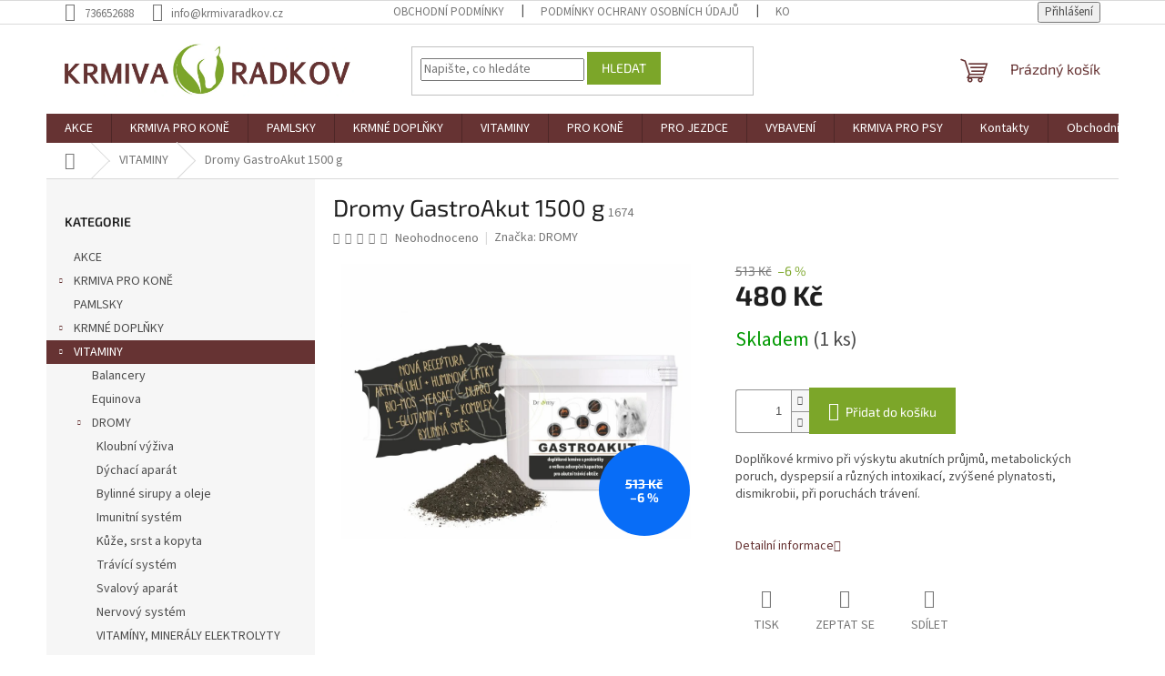

--- FILE ---
content_type: text/html; charset=utf-8
request_url: https://www.krmivaradkov.cz/dromy-gastroakut-1500-g/
body_size: 27474
content:
<!doctype html><html lang="cs" dir="ltr" class="header-background-light external-fonts-loaded"><head><meta charset="utf-8" /><meta name="viewport" content="width=device-width,initial-scale=1" /><title>Dromy GastroAkut 1500 g - Krmiva pro koně Radkov</title><link rel="preconnect" href="https://cdn.myshoptet.com" /><link rel="dns-prefetch" href="https://cdn.myshoptet.com" /><link rel="preload" href="https://cdn.myshoptet.com/prj/dist/master/cms/libs/jquery/jquery-1.11.3.min.js" as="script" /><link href="https://cdn.myshoptet.com/prj/dist/master/cms/templates/frontend_templates/shared/css/font-face/source-sans-3.css" rel="stylesheet"><link href="https://cdn.myshoptet.com/prj/dist/master/cms/templates/frontend_templates/shared/css/font-face/exo-2.css" rel="stylesheet"><link href="https://cdn.myshoptet.com/prj/dist/master/shop/dist/font-shoptet-11.css.62c94c7785ff2cea73b2.css" rel="stylesheet"><script>
dataLayer = [];
dataLayer.push({'shoptet' : {
    "pageId": 880,
    "pageType": "productDetail",
    "currency": "CZK",
    "currencyInfo": {
        "decimalSeparator": ",",
        "exchangeRate": 1,
        "priceDecimalPlaces": 2,
        "symbol": "K\u010d",
        "symbolLeft": 0,
        "thousandSeparator": " "
    },
    "language": "cs",
    "projectId": 431306,
    "product": {
        "id": 1674,
        "guid": "d324caf0-2c5a-11ec-b318-bc97e1a74491",
        "hasVariants": false,
        "codes": [
            {
                "code": 1674,
                "quantity": "1",
                "stocks": [
                    {
                        "id": "ext",
                        "quantity": "1"
                    }
                ]
            }
        ],
        "code": "1674",
        "name": "Dromy GastroAkut 1500 g",
        "appendix": "",
        "weight": 1.5,
        "manufacturer": "DROMY",
        "manufacturerGuid": "1EF5333E75FA694C9C35DA0BA3DED3EE",
        "currentCategory": "Vitam\u00ednov\u00e9 dopl\u0148ky",
        "currentCategoryGuid": "c274ebbe-8bda-11eb-bbb3-b8ca3a6063f8",
        "defaultCategory": "Vitam\u00ednov\u00e9 dopl\u0148ky",
        "defaultCategoryGuid": "c274ebbe-8bda-11eb-bbb3-b8ca3a6063f8",
        "currency": "CZK",
        "priceWithVat": 480
    },
    "stocks": [
        {
            "id": "ext",
            "title": "Sklad",
            "isDeliveryPoint": 0,
            "visibleOnEshop": 1
        }
    ],
    "cartInfo": {
        "id": null,
        "freeShipping": false,
        "freeShippingFrom": null,
        "leftToFreeGift": {
            "formattedPrice": "0 K\u010d",
            "priceLeft": 0
        },
        "freeGift": false,
        "leftToFreeShipping": {
            "priceLeft": null,
            "dependOnRegion": null,
            "formattedPrice": null
        },
        "discountCoupon": [],
        "getNoBillingShippingPrice": {
            "withoutVat": 0,
            "vat": 0,
            "withVat": 0
        },
        "cartItems": [],
        "taxMode": "ORDINARY"
    },
    "cart": [],
    "customer": {
        "priceRatio": 1,
        "priceListId": 1,
        "groupId": null,
        "registered": false,
        "mainAccount": false
    }
}});
</script>
<meta property="og:type" content="website"><meta property="og:site_name" content="krmivaradkov.cz"><meta property="og:url" content="https://www.krmivaradkov.cz/dromy-gastroakut-1500-g/"><meta property="og:title" content="Dromy GastroAkut 1500 g - Krmiva pro koně Radkov"><meta name="author" content="Krmiva pro koně Radkov"><meta name="web_author" content="Shoptet.cz"><meta name="dcterms.rightsHolder" content="www.krmivaradkov.cz"><meta name="robots" content="index,follow"><meta property="og:image" content="https://cdn.myshoptet.com/usr/www.krmivaradkov.cz/user/shop/big/1674_363-1-gastroakutn.jpg?6613ed0f"><meta property="og:description" content="Dromy GastroAkut 1500 g. Doplňkové krmivo při výskytu akutních průjmů, metabolických poruch, dyspepsií a různých intoxikací, zvýšené plynatosti, dismikrobii, při poruchách trávení."><meta name="description" content="Dromy GastroAkut 1500 g. Doplňkové krmivo při výskytu akutních průjmů, metabolických poruch, dyspepsií a různých intoxikací, zvýšené plynatosti, dismikrobii, při poruchách trávení."><meta property="product:price:amount" content="480"><meta property="product:price:currency" content="CZK"><style>:root {--color-primary: #663333;--color-primary-h: 0;--color-primary-s: 33%;--color-primary-l: 30%;--color-primary-hover: #663333;--color-primary-hover-h: 0;--color-primary-hover-s: 33%;--color-primary-hover-l: 30%;--color-secondary: #7CA629;--color-secondary-h: 80;--color-secondary-s: 60%;--color-secondary-l: 41%;--color-secondary-hover: #7CA629;--color-secondary-hover-h: 80;--color-secondary-hover-s: 60%;--color-secondary-hover-l: 41%;--color-tertiary: #7CA629;--color-tertiary-h: 80;--color-tertiary-s: 60%;--color-tertiary-l: 41%;--color-tertiary-hover: #7CA629;--color-tertiary-hover-h: 80;--color-tertiary-hover-s: 60%;--color-tertiary-hover-l: 41%;--color-header-background: #ffffff;--template-font: "Source Sans 3";--template-headings-font: "Exo 2";--header-background-url: url("[data-uri]");--cookies-notice-background: #1A1937;--cookies-notice-color: #F8FAFB;--cookies-notice-button-hover: #f5f5f5;--cookies-notice-link-hover: #27263f;--templates-update-management-preview-mode-content: "Náhled aktualizací šablony je aktivní pro váš prohlížeč."}</style>
    
    <link href="https://cdn.myshoptet.com/prj/dist/master/shop/dist/main-11.less.5a24dcbbdabfd189c152.css" rel="stylesheet" />
                <link href="https://cdn.myshoptet.com/prj/dist/master/shop/dist/mobile-header-v1-11.less.1ee105d41b5f713c21aa.css" rel="stylesheet" />
    
    <script>var shoptet = shoptet || {};</script>
    <script src="https://cdn.myshoptet.com/prj/dist/master/shop/dist/main-3g-header.js.05f199e7fd2450312de2.js"></script>
<!-- User include --><!-- /User include --><link rel="shortcut icon" href="/favicon.ico" type="image/x-icon" /><link rel="canonical" href="https://www.krmivaradkov.cz/dromy-gastroakut-1500-g/" />    <!-- Global site tag (gtag.js) - Google Analytics -->
    <script async src="https://www.googletagmanager.com/gtag/js?id=G-07T34DRNQY"></script>
    <script>
        
        window.dataLayer = window.dataLayer || [];
        function gtag(){dataLayer.push(arguments);}
        

        
        gtag('js', new Date());

                gtag('config', 'UA-220155407-1', { 'groups': "UA" });
        
                gtag('config', 'G-07T34DRNQY', {"groups":"GA4","send_page_view":false,"content_group":"productDetail","currency":"CZK","page_language":"cs"});
        
        
        
        
        
        
                    gtag('event', 'page_view', {"send_to":"GA4","page_language":"cs","content_group":"productDetail","currency":"CZK"});
        
                gtag('set', 'currency', 'CZK');

        gtag('event', 'view_item', {
            "send_to": "UA",
            "items": [
                {
                    "id": "1674",
                    "name": "Dromy GastroAkut 1500 g",
                    "category": "Vitam\u00ednov\u00e9 dopl\u0148ky",
                                        "brand": "DROMY",
                                                            "price": 480
                }
            ]
        });
        
        
        
        
        
                    gtag('event', 'view_item', {"send_to":"GA4","page_language":"cs","content_group":"productDetail","value":396.69,"currency":"CZK","items":[{"item_id":"1674","item_name":"Dromy GastroAkut 1500 g","item_brand":"DROMY","item_category":"Vitam\u00ednov\u00e9 dopl\u0148ky","price":396.69,"quantity":1,"index":0}]});
        
        
        
        
        
        
        
        document.addEventListener('DOMContentLoaded', function() {
            if (typeof shoptet.tracking !== 'undefined') {
                for (var id in shoptet.tracking.bannersList) {
                    gtag('event', 'view_promotion', {
                        "send_to": "UA",
                        "promotions": [
                            {
                                "id": shoptet.tracking.bannersList[id].id,
                                "name": shoptet.tracking.bannersList[id].name,
                                "position": shoptet.tracking.bannersList[id].position
                            }
                        ]
                    });
                }
            }

            shoptet.consent.onAccept(function(agreements) {
                if (agreements.length !== 0) {
                    console.debug('gtag consent accept');
                    var gtagConsentPayload =  {
                        'ad_storage': agreements.includes(shoptet.config.cookiesConsentOptPersonalisation)
                            ? 'granted' : 'denied',
                        'analytics_storage': agreements.includes(shoptet.config.cookiesConsentOptAnalytics)
                            ? 'granted' : 'denied',
                                                                                                'ad_user_data': agreements.includes(shoptet.config.cookiesConsentOptPersonalisation)
                            ? 'granted' : 'denied',
                        'ad_personalization': agreements.includes(shoptet.config.cookiesConsentOptPersonalisation)
                            ? 'granted' : 'denied',
                        };
                    console.debug('update consent data', gtagConsentPayload);
                    gtag('consent', 'update', gtagConsentPayload);
                    dataLayer.push(
                        { 'event': 'update_consent' }
                    );
                }
            });
        });
    </script>
</head><body class="desktop id-880 in-vitaminove-doplnky template-11 type-product type-detail multiple-columns-body columns-3 ums_forms_redesign--off ums_a11y_category_page--on ums_discussion_rating_forms--off ums_flags_display_unification--on ums_a11y_login--on mobile-header-version-1"><noscript>
    <style>
        #header {
            padding-top: 0;
            position: relative !important;
            top: 0;
        }
        .header-navigation {
            position: relative !important;
        }
        .overall-wrapper {
            margin: 0 !important;
        }
        body:not(.ready) {
            visibility: visible !important;
        }
    </style>
    <div class="no-javascript">
        <div class="no-javascript__title">Musíte změnit nastavení vašeho prohlížeče</div>
        <div class="no-javascript__text">Podívejte se na: <a href="https://www.google.com/support/bin/answer.py?answer=23852">Jak povolit JavaScript ve vašem prohlížeči</a>.</div>
        <div class="no-javascript__text">Pokud používáte software na blokování reklam, může být nutné povolit JavaScript z této stránky.</div>
        <div class="no-javascript__text">Děkujeme.</div>
    </div>
</noscript>

        <div id="fb-root"></div>
        <script>
            window.fbAsyncInit = function() {
                FB.init({
//                    appId            : 'your-app-id',
                    autoLogAppEvents : true,
                    xfbml            : true,
                    version          : 'v19.0'
                });
            };
        </script>
        <script async defer crossorigin="anonymous" src="https://connect.facebook.net/cs_CZ/sdk.js"></script><a href="#content" class="skip-link sr-only">Přejít na obsah</a><div class="overall-wrapper"><div class="user-action"><div class="container">
    <div class="user-action-in">
                    <div id="login" class="user-action-login popup-widget login-widget" role="dialog" aria-labelledby="loginHeading">
        <div class="popup-widget-inner">
                            <h2 id="loginHeading">Přihlášení k vašemu účtu</h2><div id="customerLogin"><form action="/action/Customer/Login/" method="post" id="formLoginIncluded" class="csrf-enabled formLogin" data-testid="formLogin"><input type="hidden" name="referer" value="" /><div class="form-group"><div class="input-wrapper email js-validated-element-wrapper no-label"><input type="email" name="email" class="form-control" autofocus placeholder="E-mailová adresa (např. jan@novak.cz)" data-testid="inputEmail" autocomplete="email" required /></div></div><div class="form-group"><div class="input-wrapper password js-validated-element-wrapper no-label"><input type="password" name="password" class="form-control" placeholder="Heslo" data-testid="inputPassword" autocomplete="current-password" required /><span class="no-display">Nemůžete vyplnit toto pole</span><input type="text" name="surname" value="" class="no-display" /></div></div><div class="form-group"><div class="login-wrapper"><button type="submit" class="btn btn-secondary btn-text btn-login" data-testid="buttonSubmit">Přihlásit se</button><div class="password-helper"><a href="/registrace/" data-testid="signup" rel="nofollow">Nová registrace</a><a href="/klient/zapomenute-heslo/" rel="nofollow">Zapomenuté heslo</a></div></div></div></form>
</div>                    </div>
    </div>

                            <div id="cart-widget" class="user-action-cart popup-widget cart-widget loader-wrapper" data-testid="popupCartWidget" role="dialog" aria-hidden="true">
    <div class="popup-widget-inner cart-widget-inner place-cart-here">
        <div class="loader-overlay">
            <div class="loader"></div>
        </div>
    </div>

    <div class="cart-widget-button">
        <a href="/kosik/" class="btn btn-conversion" id="continue-order-button" rel="nofollow" data-testid="buttonNextStep">Pokračovat do košíku</a>
    </div>
</div>
            </div>
</div>
</div><div class="top-navigation-bar" data-testid="topNavigationBar">

    <div class="container">

        <div class="top-navigation-contacts">
            <strong>Zákaznická podpora:</strong><a href="tel:736652688" class="project-phone" aria-label="Zavolat na 736652688" data-testid="contactboxPhone"><span>736652688</span></a><a href="mailto:info@krmivaradkov.cz" class="project-email" data-testid="contactboxEmail"><span>info@krmivaradkov.cz</span></a>        </div>

                            <div class="top-navigation-menu">
                <div class="top-navigation-menu-trigger"></div>
                <ul class="top-navigation-bar-menu">
                                            <li class="top-navigation-menu-item-39">
                            <a href="/obchodni-podminky/">Obchodní podmínky</a>
                        </li>
                                            <li class="top-navigation-menu-item-691">
                            <a href="/podminky-ochrany-osobnich-udaju/">Podmínky ochrany osobních údajů </a>
                        </li>
                                            <li class="top-navigation-menu-item-29">
                            <a href="/kontakty/">Kontakty</a>
                        </li>
                                    </ul>
                <ul class="top-navigation-bar-menu-helper"></ul>
            </div>
        
        <div class="top-navigation-tools">
            <div class="responsive-tools">
                <a href="#" class="toggle-window" data-target="search" aria-label="Hledat" data-testid="linkSearchIcon"></a>
                                                            <a href="#" class="toggle-window" data-target="login"></a>
                                                    <a href="#" class="toggle-window" data-target="navigation" aria-label="Menu" data-testid="hamburgerMenu"></a>
            </div>
                        <button class="top-nav-button top-nav-button-login toggle-window" type="button" data-target="login" aria-haspopup="dialog" aria-controls="login" aria-expanded="false" data-testid="signin"><span>Přihlášení</span></button>        </div>

    </div>

</div>
<header id="header"><div class="container navigation-wrapper">
    <div class="header-top">
        <div class="site-name-wrapper">
            <div class="site-name"><a href="/" data-testid="linkWebsiteLogo"><img src="https://cdn.myshoptet.com/usr/www.krmivaradkov.cz/user/logos/logo003.jpg" alt="Krmiva pro koně Radkov" fetchpriority="low" /></a></div>        </div>
        <div class="search" itemscope itemtype="https://schema.org/WebSite">
            <meta itemprop="headline" content="Vitamínové doplňky"/><meta itemprop="url" content="https://www.krmivaradkov.cz"/><meta itemprop="text" content="Dromy GastroAkut 1500 g. Doplňkové krmivo při výskytu akutních průjmů, metabolických poruch, dyspepsií a různých intoxikací, zvýšené plynatosti, dismikrobii, při poruchách trávení."/>            <form action="/action/ProductSearch/prepareString/" method="post"
    id="formSearchForm" class="search-form compact-form js-search-main"
    itemprop="potentialAction" itemscope itemtype="https://schema.org/SearchAction" data-testid="searchForm">
    <fieldset>
        <meta itemprop="target"
            content="https://www.krmivaradkov.cz/vyhledavani/?string={string}"/>
        <input type="hidden" name="language" value="cs"/>
        
            
<input
    type="search"
    name="string"
        class="query-input form-control search-input js-search-input"
    placeholder="Napište, co hledáte"
    autocomplete="off"
    required
    itemprop="query-input"
    aria-label="Vyhledávání"
    data-testid="searchInput"
>
            <button type="submit" class="btn btn-default" data-testid="searchBtn">Hledat</button>
        
    </fieldset>
</form>
        </div>
        <div class="navigation-buttons">
                
    <a href="/kosik/" class="btn btn-icon toggle-window cart-count" data-target="cart" data-hover="true" data-redirect="true" data-testid="headerCart" rel="nofollow" aria-haspopup="dialog" aria-expanded="false" aria-controls="cart-widget">
        
                <span class="sr-only">Nákupní košík</span>
        
            <span class="cart-price visible-lg-inline-block" data-testid="headerCartPrice">
                                    Prázdný košík                            </span>
        
    
            </a>
        </div>
    </div>
    <nav id="navigation" aria-label="Hlavní menu" data-collapsible="true"><div class="navigation-in menu"><ul class="menu-level-1" role="menubar" data-testid="headerMenuItems"><li class="menu-item-1092" role="none"><a href="/akce/" data-testid="headerMenuItem" role="menuitem" aria-expanded="false"><b>AKCE</b></a></li>
<li class="menu-item-748 ext" role="none"><a href="/krmiva-2/" data-testid="headerMenuItem" role="menuitem" aria-haspopup="true" aria-expanded="false"><b>KRMIVA PRO KONĚ</b><span class="submenu-arrow"></span></a><ul class="menu-level-2" aria-label="KRMIVA PRO KONĚ" tabindex="-1" role="menu"><li class="menu-item-865 has-third-level" role="none"><a href="/rezanka/" class="menu-image" data-testid="headerMenuItem" tabindex="-1" aria-hidden="true"><img src="data:image/svg+xml,%3Csvg%20width%3D%22140%22%20height%3D%22100%22%20xmlns%3D%22http%3A%2F%2Fwww.w3.org%2F2000%2Fsvg%22%3E%3C%2Fsvg%3E" alt="" aria-hidden="true" width="140" height="100"  data-src="https://cdn.myshoptet.com/prj/dist/master/cms/templates/frontend_templates/00/img/folder.svg" fetchpriority="low" /></a><div><a href="/rezanka/" data-testid="headerMenuItem" role="menuitem"><span>ŘEZANKA</span></a>
                                                    <ul class="menu-level-3" role="menu">
                                                                    <li class="menu-item-847" role="none">
                                        <a href="/horsehage-mollichaff/" data-testid="headerMenuItem" role="menuitem">
                                            HORSEHAGE &amp; MOLLICHAFF</a>                                    </li>
                                                            </ul>
                        </div></li><li class="menu-item-733" role="none"><a href="/derby/" class="menu-image" data-testid="headerMenuItem" tabindex="-1" aria-hidden="true"><img src="data:image/svg+xml,%3Csvg%20width%3D%22140%22%20height%3D%22100%22%20xmlns%3D%22http%3A%2F%2Fwww.w3.org%2F2000%2Fsvg%22%3E%3C%2Fsvg%3E" alt="" aria-hidden="true" width="140" height="100"  data-src="https://cdn.myshoptet.com/usr/www.krmivaradkov.cz/user/categories/thumb/futterkelle-apfelmuesli.jpg" fetchpriority="low" /></a><div><a href="/derby/" data-testid="headerMenuItem" role="menuitem"><span>DERBY</span></a>
                        </div></li><li class="menu-item-1038 has-third-level" role="none"><a href="/fitmin/" class="menu-image" data-testid="headerMenuItem" tabindex="-1" aria-hidden="true"><img src="data:image/svg+xml,%3Csvg%20width%3D%22140%22%20height%3D%22100%22%20xmlns%3D%22http%3A%2F%2Fwww.w3.org%2F2000%2Fsvg%22%3E%3C%2Fsvg%3E" alt="" aria-hidden="true" width="140" height="100"  data-src="https://cdn.myshoptet.com/usr/www.krmivaradkov.cz/user/categories/thumb/fitmin-horse-hobby-25-kg-h-l.jpg" fetchpriority="low" /></a><div><a href="/fitmin/" data-testid="headerMenuItem" role="menuitem"><span>Fitmin</span></a>
                                                    <ul class="menu-level-3" role="menu">
                                                                    <li class="menu-item-1041" role="none">
                                        <a href="/musli/" data-testid="headerMenuItem" role="menuitem">
                                            Müsli</a>,                                    </li>
                                                                    <li class="menu-item-1053" role="none">
                                        <a href="/extrudovana-krmiva/" data-testid="headerMenuItem" role="menuitem">
                                            Extrudovaná krmiva</a>,                                    </li>
                                                                    <li class="menu-item-1059" role="none">
                                        <a href="/granulovane-krmivo/" data-testid="headerMenuItem" role="menuitem">
                                            Granulované krmivo</a>,                                    </li>
                                                                    <li class="menu-item-1062" role="none">
                                        <a href="/doplnky-fitmin-solution/" data-testid="headerMenuItem" role="menuitem">
                                            Doplňky Fitmin Solution</a>                                    </li>
                                                            </ul>
                        </div></li><li class="menu-item-823 has-third-level" role="none"><a href="/hoveler/" class="menu-image" data-testid="headerMenuItem" tabindex="-1" aria-hidden="true"><img src="data:image/svg+xml,%3Csvg%20width%3D%22140%22%20height%3D%22100%22%20xmlns%3D%22http%3A%2F%2Fwww.w3.org%2F2000%2Fsvg%22%3E%3C%2Fsvg%3E" alt="" aria-hidden="true" width="140" height="100"  data-src="https://cdn.myshoptet.com/usr/www.krmivaradkov.cz/user/categories/thumb/1460_all-in-one--20-kg--hoveler(1).png" fetchpriority="low" /></a><div><a href="/hoveler/" data-testid="headerMenuItem" role="menuitem"><span>HÖVELER</span></a>
                                                    <ul class="menu-level-3" role="menu">
                                                                    <li class="menu-item-820" role="none">
                                        <a href="/puritan/" data-testid="headerMenuItem" role="menuitem">
                                            PURITAN</a>                                    </li>
                                                            </ul>
                        </div></li><li class="menu-item-942" role="none"><a href="/mikrop/" class="menu-image" data-testid="headerMenuItem" tabindex="-1" aria-hidden="true"><img src="data:image/svg+xml,%3Csvg%20width%3D%22140%22%20height%3D%22100%22%20xmlns%3D%22http%3A%2F%2Fwww.w3.org%2F2000%2Fsvg%22%3E%3C%2Fsvg%3E" alt="" aria-hidden="true" width="140" height="100"  data-src="https://cdn.myshoptet.com/usr/www.krmivaradkov.cz/user/categories/thumb/r____ov___otruby.jpg" fetchpriority="low" /></a><div><a href="/mikrop/" data-testid="headerMenuItem" role="menuitem"><span>Mikrop</span></a>
                        </div></li><li class="menu-item-736" role="none"><a href="/nature-s-best/" class="menu-image" data-testid="headerMenuItem" tabindex="-1" aria-hidden="true"><img src="data:image/svg+xml,%3Csvg%20width%3D%22140%22%20height%3D%22100%22%20xmlns%3D%22http%3A%2F%2Fwww.w3.org%2F2000%2Fsvg%22%3E%3C%2Fsvg%3E" alt="" aria-hidden="true" width="140" height="100"  data-src="https://cdn.myshoptet.com/usr/www.krmivaradkov.cz/user/categories/thumb/2522_frucht-faser-musli-naturesbest.jpg" fetchpriority="low" /></a><div><a href="/nature-s-best/" data-testid="headerMenuItem" role="menuitem"><span>Nature&#039;s Best</span></a>
                        </div></li><li class="menu-item-1086" role="none"><a href="/provet/" class="menu-image" data-testid="headerMenuItem" tabindex="-1" aria-hidden="true"><img src="data:image/svg+xml,%3Csvg%20width%3D%22140%22%20height%3D%22100%22%20xmlns%3D%22http%3A%2F%2Fwww.w3.org%2F2000%2Fsvg%22%3E%3C%2Fsvg%3E" alt="" aria-hidden="true" width="140" height="100"  data-src="https://cdn.myshoptet.com/usr/www.krmivaradkov.cz/user/categories/thumb/mash-www-provet-cz-pytel-2021.jpg" fetchpriority="low" /></a><div><a href="/provet/" data-testid="headerMenuItem" role="menuitem"><span>PROVET</span></a>
                        </div></li><li class="menu-item-1108 has-third-level" role="none"><a href="/sano-proequi/" class="menu-image" data-testid="headerMenuItem" tabindex="-1" aria-hidden="true"><img src="data:image/svg+xml,%3Csvg%20width%3D%22140%22%20height%3D%22100%22%20xmlns%3D%22http%3A%2F%2Fwww.w3.org%2F2000%2Fsvg%22%3E%3C%2Fsvg%3E" alt="" aria-hidden="true" width="140" height="100"  data-src="https://cdn.myshoptet.com/usr/www.krmivaradkov.cz/user/categories/thumb/logo_sano_proequi.png" fetchpriority="low" /></a><div><a href="/sano-proequi/" data-testid="headerMenuItem" role="menuitem"><span>Sano ProEqui</span></a>
                                                    <ul class="menu-level-3" role="menu">
                                                                    <li class="menu-item-1111" role="none">
                                        <a href="/granule/" data-testid="headerMenuItem" role="menuitem">
                                            Granule</a>,                                    </li>
                                                                    <li class="menu-item-1114" role="none">
                                        <a href="/musli-2/" data-testid="headerMenuItem" role="menuitem">
                                            Müsli</a>,                                    </li>
                                                                    <li class="menu-item-1117" role="none">
                                        <a href="/bezobilna-krmiva/" data-testid="headerMenuItem" role="menuitem">
                                            Bezobilná krmiva</a>,                                    </li>
                                                                    <li class="menu-item-1120" role="none">
                                        <a href="/mineralni-doplnky/" data-testid="headerMenuItem" role="menuitem">
                                            Minerální doplňky</a>,                                    </li>
                                                                    <li class="menu-item-1123" role="none">
                                        <a href="/lizy/" data-testid="headerMenuItem" role="menuitem">
                                            Lizy</a>,                                    </li>
                                                                    <li class="menu-item-1126" role="none">
                                        <a href="/pamlsky-2/" data-testid="headerMenuItem" role="menuitem">
                                            Pamlsky</a>                                    </li>
                                                            </ul>
                        </div></li><li class="menu-item-760 has-third-level" role="none"><a href="/spillers/" class="menu-image" data-testid="headerMenuItem" tabindex="-1" aria-hidden="true"><img src="data:image/svg+xml,%3Csvg%20width%3D%22140%22%20height%3D%22100%22%20xmlns%3D%22http%3A%2F%2Fwww.w3.org%2F2000%2Fsvg%22%3E%3C%2Fsvg%3E" alt="" aria-hidden="true" width="140" height="100"  data-src="https://cdn.myshoptet.com/usr/www.krmivaradkov.cz/user/categories/thumb/shine--1.jpg" fetchpriority="low" /></a><div><a href="/spillers/" data-testid="headerMenuItem" role="menuitem"><span>Spillers</span></a>
                                                    <ul class="menu-level-3" role="menu">
                                                                    <li class="menu-item-868" role="none">
                                        <a href="/kondice-a-regenerace/" data-testid="headerMenuItem" role="menuitem">
                                            Kondice a regenerace</a>,                                    </li>
                                                                    <li class="menu-item-871" role="none">
                                        <a href="/lehka-zatez/" data-testid="headerMenuItem" role="menuitem">
                                            Lehká zátěž</a>,                                    </li>
                                                                    <li class="menu-item-874" role="none">
                                        <a href="/stredni-zatez/" data-testid="headerMenuItem" role="menuitem">
                                            Střední zátěž</a>                                    </li>
                                                            </ul>
                        </div></li><li class="menu-item-1026" role="none"><a href="/konopna-krmiva/" class="menu-image" data-testid="headerMenuItem" tabindex="-1" aria-hidden="true"><img src="data:image/svg+xml,%3Csvg%20width%3D%22140%22%20height%3D%22100%22%20xmlns%3D%22http%3A%2F%2Fwww.w3.org%2F2000%2Fsvg%22%3E%3C%2Fsvg%3E" alt="" aria-hidden="true" width="140" height="100"  data-src="https://cdn.myshoptet.com/usr/www.krmivaradkov.cz/user/categories/thumb/vzhled_konopne_musli.png" fetchpriority="low" /></a><div><a href="/konopna-krmiva/" data-testid="headerMenuItem" role="menuitem"><span>Konopná krmiva</span></a>
                        </div></li></ul></li>
<li class="menu-item-757" role="none"><a href="/pamlsky/" data-testid="headerMenuItem" role="menuitem" aria-expanded="false"><b>PAMLSKY</b></a></li>
<li class="menu-item-751 ext" role="none"><a href="/doplnky/" data-testid="headerMenuItem" role="menuitem" aria-haspopup="true" aria-expanded="false"><b>KRMNÉ DOPLŇKY</b><span class="submenu-arrow"></span></a><ul class="menu-level-2" aria-label="KRMNÉ DOPLŇKY" tabindex="-1" role="menu"><li class="menu-item-862 has-third-level" role="none"><a href="/lizy-pro-kone/" class="menu-image" data-testid="headerMenuItem" tabindex="-1" aria-hidden="true"><img src="data:image/svg+xml,%3Csvg%20width%3D%22140%22%20height%3D%22100%22%20xmlns%3D%22http%3A%2F%2Fwww.w3.org%2F2000%2Fsvg%22%3E%3C%2Fsvg%3E" alt="" aria-hidden="true" width="140" height="100"  data-src="https://cdn.myshoptet.com/prj/dist/master/cms/templates/frontend_templates/00/img/folder.svg" fetchpriority="low" /></a><div><a href="/lizy-pro-kone/" data-testid="headerMenuItem" role="menuitem"><span>LIZY</span></a>
                                                    <ul class="menu-level-3" role="menu">
                                                                    <li class="menu-item-889" role="none">
                                        <a href="/horslyx/" data-testid="headerMenuItem" role="menuitem">
                                            HORSLYX</a>,                                    </li>
                                                                    <li class="menu-item-1140" role="none">
                                        <a href="/likit/" data-testid="headerMenuItem" role="menuitem">
                                            LIKIT</a>                                    </li>
                                                            </ul>
                        </div></li><li class="menu-item-856" role="none"><a href="/bylinky-pro-kone/" class="menu-image" data-testid="headerMenuItem" tabindex="-1" aria-hidden="true"><img src="data:image/svg+xml,%3Csvg%20width%3D%22140%22%20height%3D%22100%22%20xmlns%3D%22http%3A%2F%2Fwww.w3.org%2F2000%2Fsvg%22%3E%3C%2Fsvg%3E" alt="" aria-hidden="true" width="140" height="100"  data-src="https://cdn.myshoptet.com/usr/www.krmivaradkov.cz/user/categories/thumb/herbs-1.jpg" fetchpriority="low" /></a><div><a href="/bylinky-pro-kone/" data-testid="headerMenuItem" role="menuitem"><span>BYLINKY</span></a>
                        </div></li><li class="menu-item-1098" role="none"><a href="/oleje/" class="menu-image" data-testid="headerMenuItem" tabindex="-1" aria-hidden="true"><img src="data:image/svg+xml,%3Csvg%20width%3D%22140%22%20height%3D%22100%22%20xmlns%3D%22http%3A%2F%2Fwww.w3.org%2F2000%2Fsvg%22%3E%3C%2Fsvg%3E" alt="" aria-hidden="true" width="140" height="100"  data-src="https://cdn.myshoptet.com/prj/dist/master/cms/templates/frontend_templates/00/img/folder.svg" fetchpriority="low" /></a><div><a href="/oleje/" data-testid="headerMenuItem" role="menuitem"><span>OLEJE</span></a>
                        </div></li></ul></li>
<li class="menu-item-880 ext" role="none"><a href="/vitaminove-doplnky/" class="active" data-testid="headerMenuItem" role="menuitem" aria-haspopup="true" aria-expanded="false"><b>VITAMINY</b><span class="submenu-arrow"></span></a><ul class="menu-level-2" aria-label="VITAMINY" tabindex="-1" role="menu"><li class="menu-item-841" role="none"><a href="/balancery/" class="menu-image" data-testid="headerMenuItem" tabindex="-1" aria-hidden="true"><img src="data:image/svg+xml,%3Csvg%20width%3D%22140%22%20height%3D%22100%22%20xmlns%3D%22http%3A%2F%2Fwww.w3.org%2F2000%2Fsvg%22%3E%3C%2Fsvg%3E" alt="" aria-hidden="true" width="140" height="100"  data-src="https://cdn.myshoptet.com/usr/www.krmivaradkov.cz/user/categories/thumb/lite-lean-balancer-right.png" fetchpriority="low" /></a><div><a href="/balancery/" data-testid="headerMenuItem" role="menuitem"><span>Balancery</span></a>
                        </div></li><li class="menu-item-844" role="none"><a href="/equinova/" class="menu-image" data-testid="headerMenuItem" tabindex="-1" aria-hidden="true"><img src="data:image/svg+xml,%3Csvg%20width%3D%22140%22%20height%3D%22100%22%20xmlns%3D%22http%3A%2F%2Fwww.w3.org%2F2000%2Fsvg%22%3E%3C%2Fsvg%3E" alt="" aria-hidden="true" width="140" height="100"  data-src="https://cdn.myshoptet.com/usr/www.krmivaradkov.cz/user/categories/thumb/1718_arthroagil-tekuty-1-litr--equinova-(1).png" fetchpriority="low" /></a><div><a href="/equinova/" data-testid="headerMenuItem" role="menuitem"><span>Equinova</span></a>
                        </div></li><li class="menu-item-957 has-third-level" role="none"><a href="/dromy/" class="menu-image" data-testid="headerMenuItem" tabindex="-1" aria-hidden="true"><img src="data:image/svg+xml,%3Csvg%20width%3D%22140%22%20height%3D%22100%22%20xmlns%3D%22http%3A%2F%2Fwww.w3.org%2F2000%2Fsvg%22%3E%3C%2Fsvg%3E" alt="" aria-hidden="true" width="140" height="100"  data-src="https://cdn.myshoptet.com/usr/www.krmivaradkov.cz/user/categories/thumb/116342516_3174746859258389_6502123345358687354_n.jpg" fetchpriority="low" /></a><div><a href="/dromy/" data-testid="headerMenuItem" role="menuitem"><span>DROMY</span></a>
                                                    <ul class="menu-level-3" role="menu">
                                                                    <li class="menu-item-960" role="none">
                                        <a href="/kloubni-vyziva/" data-testid="headerMenuItem" role="menuitem">
                                            Kloubní výživa</a>,                                    </li>
                                                                    <li class="menu-item-966" role="none">
                                        <a href="/dychaci-aparat/" data-testid="headerMenuItem" role="menuitem">
                                            Dýchací aparát</a>,                                    </li>
                                                                    <li class="menu-item-981" role="none">
                                        <a href="/bylinne-sirupy-a-oleje/" data-testid="headerMenuItem" role="menuitem">
                                            Bylinné sirupy a oleje</a>,                                    </li>
                                                                    <li class="menu-item-987" role="none">
                                        <a href="/imunitni-system/" data-testid="headerMenuItem" role="menuitem">
                                            Imunitní systém</a>,                                    </li>
                                                                    <li class="menu-item-993" role="none">
                                        <a href="/kuze--srst-a-kopyta/" data-testid="headerMenuItem" role="menuitem">
                                            Kůže, srst a kopyta</a>,                                    </li>
                                                                    <li class="menu-item-999" role="none">
                                        <a href="/travici-system/" data-testid="headerMenuItem" role="menuitem">
                                            Trávící systém</a>,                                    </li>
                                                                    <li class="menu-item-1002" role="none">
                                        <a href="/svalovy--aparat/" data-testid="headerMenuItem" role="menuitem">
                                            Svalový  aparát</a>,                                    </li>
                                                                    <li class="menu-item-1008" role="none">
                                        <a href="/nervovy-system/" data-testid="headerMenuItem" role="menuitem">
                                            Nervový systém</a>,                                    </li>
                                                                    <li class="menu-item-1014" role="none">
                                        <a href="/vitaminy--mineraly-elektrolyty/" data-testid="headerMenuItem" role="menuitem">
                                            VITAMÍNY, MINERÁLY ELEKTROLYTY</a>,                                    </li>
                                                                    <li class="menu-item-1247" role="none">
                                        <a href="/krmiva-suroviny-byliny/" data-testid="headerMenuItem" role="menuitem">
                                            KRMIVA SUROVINY BYLINY</a>                                    </li>
                                                            </ul>
                        </div></li><li class="menu-item-1244" role="none"><a href="/naf/" class="menu-image" data-testid="headerMenuItem" tabindex="-1" aria-hidden="true"><img src="data:image/svg+xml,%3Csvg%20width%3D%22140%22%20height%3D%22100%22%20xmlns%3D%22http%3A%2F%2Fwww.w3.org%2F2000%2Fsvg%22%3E%3C%2Fsvg%3E" alt="" aria-hidden="true" width="140" height="100"  data-src="https://cdn.myshoptet.com/usr/www.krmivaradkov.cz/user/categories/thumb/1000028151.jpg" fetchpriority="low" /></a><div><a href="/naf/" data-testid="headerMenuItem" role="menuitem"><span>NAF</span></a>
                        </div></li></ul></li>
<li class="menu-item-1146 ext" role="none"><a href="/pro-kone/" data-testid="headerMenuItem" role="menuitem" aria-haspopup="true" aria-expanded="false"><b>PRO KONĚ</b><span class="submenu-arrow"></span></a><ul class="menu-level-2" aria-label="PRO KONĚ" tabindex="-1" role="menu"><li class="menu-item-1161" role="none"><a href="/ohlavky-a-voditka/" class="menu-image" data-testid="headerMenuItem" tabindex="-1" aria-hidden="true"><img src="data:image/svg+xml,%3Csvg%20width%3D%22140%22%20height%3D%22100%22%20xmlns%3D%22http%3A%2F%2Fwww.w3.org%2F2000%2Fsvg%22%3E%3C%2Fsvg%3E" alt="" aria-hidden="true" width="140" height="100"  data-src="https://cdn.myshoptet.com/usr/www.krmivaradkov.cz/user/categories/thumb/841859b16a15b3b07bcfb36b0f19e4e7.jpg" fetchpriority="low" /></a><div><a href="/ohlavky-a-voditka/" data-testid="headerMenuItem" role="menuitem"><span>Ohlávky a vodítka</span></a>
                        </div></li><li class="menu-item-951 has-third-level" role="none"><a href="/kosmetika-pro-kone-2/" class="menu-image" data-testid="headerMenuItem" tabindex="-1" aria-hidden="true"><img src="data:image/svg+xml,%3Csvg%20width%3D%22140%22%20height%3D%22100%22%20xmlns%3D%22http%3A%2F%2Fwww.w3.org%2F2000%2Fsvg%22%3E%3C%2Fsvg%3E" alt="" aria-hidden="true" width="140" height="100"  data-src="https://cdn.myshoptet.com/usr/www.krmivaradkov.cz/user/categories/thumb/2615_29491-huffett.jpg" fetchpriority="low" /></a><div><a href="/kosmetika-pro-kone-2/" data-testid="headerMenuItem" role="menuitem"><span>KOSMETIKA PRO KONĚ</span></a>
                                                    <ul class="menu-level-3" role="menu">
                                                                    <li class="menu-item-1215" role="none">
                                        <a href="/produkty-eliott/" data-testid="headerMenuItem" role="menuitem">
                                            Produkty Eliott</a>,                                    </li>
                                                                    <li class="menu-item-1149" role="none">
                                        <a href="/repelenty/" data-testid="headerMenuItem" role="menuitem">
                                            Repelenty, šampóny, dezinfekce</a>,                                    </li>
                                                                    <li class="menu-item-1239" role="none">
                                        <a href="/pece-o-kopyta-2/" data-testid="headerMenuItem" role="menuitem">
                                            Péče o kopyta</a>                                    </li>
                                                            </ul>
                        </div></li></ul></li>
<li class="menu-item-1102 ext" role="none"><a href="/jezdec/" data-testid="headerMenuItem" role="menuitem" aria-haspopup="true" aria-expanded="false"><b>PRO JEZDCE</b><span class="submenu-arrow"></span></a><ul class="menu-level-2" aria-label="PRO JEZDCE" tabindex="-1" role="menu"><li class="menu-item-1164" role="none"><a href="/podkolenky/" class="menu-image" data-testid="headerMenuItem" tabindex="-1" aria-hidden="true"><img src="data:image/svg+xml,%3Csvg%20width%3D%22140%22%20height%3D%22100%22%20xmlns%3D%22http%3A%2F%2Fwww.w3.org%2F2000%2Fsvg%22%3E%3C%2Fsvg%3E" alt="" aria-hidden="true" width="140" height="100"  data-src="https://cdn.myshoptet.com/usr/www.krmivaradkov.cz/user/categories/thumb/63930.jpg" fetchpriority="low" /></a><div><a href="/podkolenky/" data-testid="headerMenuItem" role="menuitem"><span>Podkolenky</span></a>
                        </div></li><li class="menu-item-1143" role="none"><a href="/leginy/" class="menu-image" data-testid="headerMenuItem" tabindex="-1" aria-hidden="true"><img src="data:image/svg+xml,%3Csvg%20width%3D%22140%22%20height%3D%22100%22%20xmlns%3D%22http%3A%2F%2Fwww.w3.org%2F2000%2Fsvg%22%3E%3C%2Fsvg%3E" alt="" aria-hidden="true" width="140" height="100"  data-src="https://cdn.myshoptet.com/prj/dist/master/cms/templates/frontend_templates/00/img/folder.svg" fetchpriority="low" /></a><div><a href="/leginy/" data-testid="headerMenuItem" role="menuitem"><span>Legíny</span></a>
                        </div></li><li class="menu-item-1105" role="none"><a href="/rajtky/" class="menu-image" data-testid="headerMenuItem" tabindex="-1" aria-hidden="true"><img src="data:image/svg+xml,%3Csvg%20width%3D%22140%22%20height%3D%22100%22%20xmlns%3D%22http%3A%2F%2Fwww.w3.org%2F2000%2Fsvg%22%3E%3C%2Fsvg%3E" alt="" aria-hidden="true" width="140" height="100"  data-src="https://cdn.myshoptet.com/prj/dist/master/cms/templates/frontend_templates/00/img/folder.svg" fetchpriority="low" /></a><div><a href="/rajtky/" data-testid="headerMenuItem" role="menuitem"><span>Rajtky</span></a>
                        </div></li></ul></li>
<li class="menu-item-883 ext" role="none"><a href="/vybaveni/" data-testid="headerMenuItem" role="menuitem" aria-haspopup="true" aria-expanded="false"><b>VYBAVENÍ</b><span class="submenu-arrow"></span></a><ul class="menu-level-2" aria-label="VYBAVENÍ" tabindex="-1" role="menu"><li class="menu-item-1131 has-third-level" role="none"><a href="/vybaveni-staji--boxu/" class="menu-image" data-testid="headerMenuItem" tabindex="-1" aria-hidden="true"><img src="data:image/svg+xml,%3Csvg%20width%3D%22140%22%20height%3D%22100%22%20xmlns%3D%22http%3A%2F%2Fwww.w3.org%2F2000%2Fsvg%22%3E%3C%2Fsvg%3E" alt="" aria-hidden="true" width="140" height="100"  data-src="https://cdn.myshoptet.com/usr/www.krmivaradkov.cz/user/categories/thumb/8688_3.jpg" fetchpriority="low" /></a><div><a href="/vybaveni-staji--boxu/" data-testid="headerMenuItem" role="menuitem"><span>Vybavení stájí, boxů</span></a>
                                                    <ul class="menu-level-3" role="menu">
                                                                    <li class="menu-item-1134" role="none">
                                        <a href="/kbeliky-a-zlaby/" data-testid="headerMenuItem" role="menuitem">
                                            Kbelíky a žlaby</a>,                                    </li>
                                                                    <li class="menu-item-1137" role="none">
                                        <a href="/site-na-seno/" data-testid="headerMenuItem" role="menuitem">
                                            Sítě na seno</a>                                    </li>
                                                            </ul>
                        </div></li></ul></li>
<li class="menu-item-1047" role="none"><a href="/psi/" data-testid="headerMenuItem" role="menuitem" aria-expanded="false"><b>KRMIVA  PRO PSY</b></a></li>
<li class="menu-item-29" role="none"><a href="/kontakty/" data-testid="headerMenuItem" role="menuitem" aria-expanded="false"><b>Kontakty</b></a></li>
<li class="menu-item-39" role="none"><a href="/obchodni-podminky/" data-testid="headerMenuItem" role="menuitem" aria-expanded="false"><b>Obchodní podmínky</b></a></li>
</ul>
    <ul class="navigationActions" role="menu">
                            <li role="none">
                                    <a href="/login/?backTo=%2Fdromy-gastroakut-1500-g%2F" rel="nofollow" data-testid="signin" role="menuitem"><span>Přihlášení</span></a>
                            </li>
                        </ul>
</div><span class="navigation-close"></span></nav><div class="menu-helper" data-testid="hamburgerMenu"><span>Více</span></div>
</div></header><!-- / header -->


                    <div class="container breadcrumbs-wrapper">
            <div class="breadcrumbs navigation-home-icon-wrapper" itemscope itemtype="https://schema.org/BreadcrumbList">
                                                                            <span id="navigation-first" data-basetitle="Krmiva pro koně Radkov" itemprop="itemListElement" itemscope itemtype="https://schema.org/ListItem">
                <a href="/" itemprop="item" class="navigation-home-icon"><span class="sr-only" itemprop="name">Domů</span></a>
                <span class="navigation-bullet">/</span>
                <meta itemprop="position" content="1" />
            </span>
                                <span id="navigation-1" itemprop="itemListElement" itemscope itemtype="https://schema.org/ListItem">
                <a href="/vitaminove-doplnky/" itemprop="item" data-testid="breadcrumbsSecondLevel"><span itemprop="name">VITAMINY</span></a>
                <span class="navigation-bullet">/</span>
                <meta itemprop="position" content="2" />
            </span>
                                            <span id="navigation-2" itemprop="itemListElement" itemscope itemtype="https://schema.org/ListItem" data-testid="breadcrumbsLastLevel">
                <meta itemprop="item" content="https://www.krmivaradkov.cz/dromy-gastroakut-1500-g/" />
                <meta itemprop="position" content="3" />
                <span itemprop="name" data-title="Dromy GastroAkut 1500 g">Dromy GastroAkut 1500 g <span class="appendix"></span></span>
            </span>
            </div>
        </div>
    
<div id="content-wrapper" class="container content-wrapper">
    
    <div class="content-wrapper-in">
                                                <aside class="sidebar sidebar-left"  data-testid="sidebarMenu">
                                                                                                <div class="sidebar-inner">
                                                                                                        <div class="box box-bg-variant box-categories">    <div class="skip-link__wrapper">
        <span id="categories-start" class="skip-link__target js-skip-link__target sr-only" tabindex="-1">&nbsp;</span>
        <a href="#categories-end" class="skip-link skip-link--start sr-only js-skip-link--start">Přeskočit kategorie</a>
    </div>

<h4>Kategorie</h4>


<div id="categories"><div class="categories cat-01 external" id="cat-1092"><div class="topic"><a href="/akce/">AKCE<span class="cat-trigger">&nbsp;</span></a></div></div><div class="categories cat-02 expandable external" id="cat-748"><div class="topic"><a href="/krmiva-2/">KRMIVA PRO KONĚ<span class="cat-trigger">&nbsp;</span></a></div>

    </div><div class="categories cat-01 external" id="cat-757"><div class="topic"><a href="/pamlsky/">PAMLSKY<span class="cat-trigger">&nbsp;</span></a></div></div><div class="categories cat-02 expandable external" id="cat-751"><div class="topic"><a href="/doplnky/">KRMNÉ DOPLŇKY<span class="cat-trigger">&nbsp;</span></a></div>

    </div><div class="categories cat-01 expandable active expanded" id="cat-880"><div class="topic active"><a href="/vitaminove-doplnky/">VITAMINY<span class="cat-trigger">&nbsp;</span></a></div>

                    <ul class=" active expanded">
                                        <li >
                <a href="/balancery/">
                    Balancery
                                    </a>
                                                                </li>
                                <li >
                <a href="/equinova/">
                    Equinova
                                    </a>
                                                                </li>
                                <li class="
                                 expandable                 expanded                ">
                <a href="/dromy/">
                    DROMY
                    <span class="cat-trigger">&nbsp;</span>                </a>
                                                            

                    <ul class=" expanded">
                                        <li >
                <a href="/kloubni-vyziva/">
                    Kloubní výživa
                                    </a>
                                                                </li>
                                <li >
                <a href="/dychaci-aparat/">
                    Dýchací aparát
                                    </a>
                                                                </li>
                                <li >
                <a href="/bylinne-sirupy-a-oleje/">
                    Bylinné sirupy a oleje
                                    </a>
                                                                </li>
                                <li >
                <a href="/imunitni-system/">
                    Imunitní systém
                                    </a>
                                                                </li>
                                <li >
                <a href="/kuze--srst-a-kopyta/">
                    Kůže, srst a kopyta
                                    </a>
                                                                </li>
                                <li >
                <a href="/travici-system/">
                    Trávící systém
                                    </a>
                                                                </li>
                                <li >
                <a href="/svalovy--aparat/">
                    Svalový  aparát
                                    </a>
                                                                </li>
                                <li >
                <a href="/nervovy-system/">
                    Nervový systém
                                    </a>
                                                                </li>
                                <li >
                <a href="/vitaminy--mineraly-elektrolyty/">
                    VITAMÍNY, MINERÁLY ELEKTROLYTY
                                    </a>
                                                                </li>
                                <li >
                <a href="/krmiva-suroviny-byliny/">
                    KRMIVA SUROVINY BYLINY
                                    </a>
                                                                </li>
                </ul>
    
                                                </li>
                                <li >
                <a href="/naf/">
                    NAF
                                    </a>
                                                                </li>
                </ul>
    </div><div class="categories cat-02 expandable expanded" id="cat-1146"><div class="topic"><a href="/pro-kone/">PRO KONĚ<span class="cat-trigger">&nbsp;</span></a></div>

                    <ul class=" expanded">
                                        <li >
                <a href="/ohlavky-a-voditka/">
                    Ohlávky a vodítka
                                    </a>
                                                                </li>
                                <li class="
                                 expandable                                 external">
                <a href="/kosmetika-pro-kone-2/">
                    KOSMETIKA PRO KONĚ
                    <span class="cat-trigger">&nbsp;</span>                </a>
                                                            

    
                                                </li>
                </ul>
    </div><div class="categories cat-01 expandable expanded" id="cat-1102"><div class="topic"><a href="/jezdec/">PRO JEZDCE<span class="cat-trigger">&nbsp;</span></a></div>

                    <ul class=" expanded">
                                        <li >
                <a href="/podkolenky/">
                    Podkolenky
                                    </a>
                                                                </li>
                                <li >
                <a href="/leginy/">
                    Legíny
                                    </a>
                                                                </li>
                                <li >
                <a href="/rajtky/">
                    Rajtky
                                    </a>
                                                                </li>
                </ul>
    </div><div class="categories cat-02 expandable expanded" id="cat-883"><div class="topic"><a href="/vybaveni/">VYBAVENÍ<span class="cat-trigger">&nbsp;</span></a></div>

                    <ul class=" expanded">
                                        <li class="
                                 expandable                 expanded                ">
                <a href="/vybaveni-staji--boxu/">
                    Vybavení stájí, boxů
                    <span class="cat-trigger">&nbsp;</span>                </a>
                                                            

                    <ul class=" expanded">
                                        <li >
                <a href="/kbeliky-a-zlaby/">
                    Kbelíky a žlaby
                                    </a>
                                                                </li>
                                <li >
                <a href="/site-na-seno/">
                    Sítě na seno
                                    </a>
                                                                </li>
                </ul>
    
                                                </li>
                </ul>
    </div><div class="categories cat-01 expanded" id="cat-1047"><div class="topic"><a href="/psi/">KRMIVA  PRO PSY<span class="cat-trigger">&nbsp;</span></a></div></div>        </div>

    <div class="skip-link__wrapper">
        <a href="#categories-start" class="skip-link skip-link--end sr-only js-skip-link--end" tabindex="-1" hidden>Přeskočit kategorie</a>
        <span id="categories-end" class="skip-link__target js-skip-link__target sr-only" tabindex="-1">&nbsp;</span>
    </div>
</div>
                                                                                                                                        <div class="banner"><div class="banner-wrapper banner2"><img data-src="https://cdn.myshoptet.com/usr/www.krmivaradkov.cz/user/banners/eliott.png?665ee76f" src="data:image/svg+xml,%3Csvg%20width%3D%222048%22%20height%3D%222048%22%20xmlns%3D%22http%3A%2F%2Fwww.w3.org%2F2000%2Fsvg%22%3E%3C%2Fsvg%3E" fetchpriority="low" alt="krmeni" width="2048" height="2048" /></div></div>
                                            <div class="banner"><div class="banner-wrapper banner3"><img data-src="https://cdn.myshoptet.com/usr/www.krmivaradkov.cz/user/banners/logo_dromy.svg?67a4a6db" src="data:image/svg+xml,%3Csvg%20width%3D%2220500%22%20height%3D%229200%22%20xmlns%3D%22http%3A%2F%2Fwww.w3.org%2F2000%2Fsvg%22%3E%3C%2Fsvg%3E" fetchpriority="low" alt="dromy" width="20500" height="9200" /></div></div>
                                                                                <div class="box box-bg-default box-sm box-onlinePayments"><h4><span>Přijímáme online platby</span></h4>
<p class="text-center">
    <img src="data:image/svg+xml,%3Csvg%20width%3D%22148%22%20height%3D%2234%22%20xmlns%3D%22http%3A%2F%2Fwww.w3.org%2F2000%2Fsvg%22%3E%3C%2Fsvg%3E" alt="Loga kreditních karet" width="148" height="34"  data-src="https://cdn.myshoptet.com/prj/dist/master/cms/img/common/payment_logos/payments.png" fetchpriority="low" />
</p>
</div>
                                                                                                            <div class="box box-bg-variant box-sm box-topProducts">        <div class="top-products-wrapper js-top10" >
        <h4><span>Top 10 produktů</span></h4>
        <ol class="top-products">
                            <li class="display-image">
                                            <a href="/cushing-control-1-5-kg/" class="top-products-image">
                            <img src="data:image/svg+xml,%3Csvg%20width%3D%22100%22%20height%3D%22100%22%20xmlns%3D%22http%3A%2F%2Fwww.w3.org%2F2000%2Fsvg%22%3E%3C%2Fsvg%3E" alt="Cushing control 1,5 kg" width="100" height="100"  data-src="https://cdn.myshoptet.com/usr/www.krmivaradkov.cz/user/shop/related/2880_cushing-control-1-5-kg.jpg?6967fc99" fetchpriority="low" />
                        </a>
                                        <a href="/cushing-control-1-5-kg/" class="top-products-content">
                        <span class="top-products-name">  Cushing control 1,5 kg</span>
                        
                                                        <strong>
                                599 Kč
                                

                            </strong>
                                                    
                    </a>
                </li>
                            <li class="display-image">
                                            <a href="/carbon-balance-2-kg-20-zdarma/" class="top-products-image">
                            <img src="data:image/svg+xml,%3Csvg%20width%3D%22100%22%20height%3D%22100%22%20xmlns%3D%22http%3A%2F%2Fwww.w3.org%2F2000%2Fsvg%22%3E%3C%2Fsvg%3E" alt="Carbon balance 2 kg + 20 % ZDARMA" width="100" height="100"  data-src="https://cdn.myshoptet.com/usr/www.krmivaradkov.cz/user/shop/related/2877_carbon-balance-2-kg-20-zdarma.jpg?6967f792" fetchpriority="low" />
                        </a>
                                        <a href="/carbon-balance-2-kg-20-zdarma/" class="top-products-content">
                        <span class="top-products-name">  Carbon balance 2 kg + 20 % ZDARMA</span>
                        
                                                        <strong>
                                419 Kč
                                

                            </strong>
                                                    
                    </a>
                </li>
                            <li class="display-image">
                                            <a href="/banan-chips-1-kg/" class="top-products-image">
                            <img src="data:image/svg+xml,%3Csvg%20width%3D%22100%22%20height%3D%22100%22%20xmlns%3D%22http%3A%2F%2Fwww.w3.org%2F2000%2Fsvg%22%3E%3C%2Fsvg%3E" alt="Banán chips 1 kg" width="100" height="100"  data-src="https://cdn.myshoptet.com/usr/www.krmivaradkov.cz/user/shop/related/2874_banan-chips-1-kg.jpg?6967f59d" fetchpriority="low" />
                        </a>
                                        <a href="/banan-chips-1-kg/" class="top-products-content">
                        <span class="top-products-name">  Banán chips 1 kg</span>
                        
                                                        <strong>
                                190 Kč
                                

                            </strong>
                                                    
                    </a>
                </li>
                            <li class="display-image">
                                            <a href="/horse-vit-amino-min-strong-performance/" class="top-products-image">
                            <img src="data:image/svg+xml,%3Csvg%20width%3D%22100%22%20height%3D%22100%22%20xmlns%3D%22http%3A%2F%2Fwww.w3.org%2F2000%2Fsvg%22%3E%3C%2Fsvg%3E" alt="Horse VIT.AMINO.MIN STRONG PERFORMANCE  doplňkové krmivo vitaminu C pro zvířata" width="100" height="100"  data-src="https://cdn.myshoptet.com/usr/www.krmivaradkov.cz/user/shop/related/2871_horse-vit-amino-min-strong-performance.png?695c2907" fetchpriority="low" />
                        </a>
                                        <a href="/horse-vit-amino-min-strong-performance/" class="top-products-content">
                        <span class="top-products-name">  Horse VIT.AMINO.MIN STRONG PERFORMANCE <span class="product-appendix"> doplňkové krmivo vitaminu C pro zvířata</span></span>
                        
                                                        <strong>
                                840 Kč
                                

                            </strong>
                                                    
                    </a>
                </li>
                            <li class="display-image">
                                            <a href="/flexi-biome-1-5-kg/" class="top-products-image">
                            <img src="data:image/svg+xml,%3Csvg%20width%3D%22100%22%20height%3D%22100%22%20xmlns%3D%22http%3A%2F%2Fwww.w3.org%2F2000%2Fsvg%22%3E%3C%2Fsvg%3E" alt="Flexi Biome 1,5 kg" width="100" height="100"  data-src="https://cdn.myshoptet.com/usr/www.krmivaradkov.cz/user/shop/related/2867_flexi-biome-1-5-kg.jpg?69261153" fetchpriority="low" />
                        </a>
                                        <a href="/flexi-biome-1-5-kg/" class="top-products-content">
                        <span class="top-products-name">  Flexi Biome 1,5 kg</span>
                        
                                                        <strong>
                                1 200 Kč
                                

                            </strong>
                                                    
                    </a>
                </li>
                            <li class="display-image">
                                            <a href="/nutridaily-equilin-12-5-kg/" class="top-products-image">
                            <img src="data:image/svg+xml,%3Csvg%20width%3D%22100%22%20height%3D%22100%22%20xmlns%3D%22http%3A%2F%2Fwww.w3.org%2F2000%2Fsvg%22%3E%3C%2Fsvg%3E" alt="NuTriDaily EquiLin 12,5 kg" width="100" height="100"  data-src="https://cdn.myshoptet.com/usr/www.krmivaradkov.cz/user/shop/related/2858_nutridaily-equilin-12-5-kg.jpg?68ffd01e" fetchpriority="low" />
                        </a>
                                        <a href="/nutridaily-equilin-12-5-kg/" class="top-products-content">
                        <span class="top-products-name">  NuTriDaily EquiLin 12,5 kg</span>
                        
                                                        <strong>
                                589 Kč
                                

                            </strong>
                                                    
                    </a>
                </li>
                            <li class="display-image">
                                            <a href="/nutridaily-apple-vital-12-5-kg/" class="top-products-image">
                            <img src="data:image/svg+xml,%3Csvg%20width%3D%22100%22%20height%3D%22100%22%20xmlns%3D%22http%3A%2F%2Fwww.w3.org%2F2000%2Fsvg%22%3E%3C%2Fsvg%3E" alt="NuTriDaily Apple Vital 12,5 kg" width="100" height="100"  data-src="https://cdn.myshoptet.com/usr/www.krmivaradkov.cz/user/shop/related/2855_nutridaily-apple-vital-12-5-kg.jpg?68ffcd7f" fetchpriority="low" />
                        </a>
                                        <a href="/nutridaily-apple-vital-12-5-kg/" class="top-products-content">
                        <span class="top-products-name">  NuTriDaily Apple Vital 12,5 kg</span>
                        
                                                        <strong>
                                369 Kč
                                

                            </strong>
                                                    
                    </a>
                </li>
                            <li class="display-image">
                                            <a href="/supple-senior-balancer-15kg/" class="top-products-image">
                            <img src="data:image/svg+xml,%3Csvg%20width%3D%22100%22%20height%3D%22100%22%20xmlns%3D%22http%3A%2F%2Fwww.w3.org%2F2000%2Fsvg%22%3E%3C%2Fsvg%3E" alt="Supple &amp; Senior Balancer 15kg" width="100" height="100"  data-src="https://cdn.myshoptet.com/usr/www.krmivaradkov.cz/user/shop/related/2852_supple-senior-balancer-15kg.png?68c46dd9" fetchpriority="low" />
                        </a>
                                        <a href="/supple-senior-balancer-15kg/" class="top-products-content">
                        <span class="top-products-name">  Supple &amp; Senior Balancer 15kg</span>
                        
                                                        <strong>
                                1 500 Kč
                                

                            </strong>
                                                    
                    </a>
                </li>
                            <li class="display-image">
                                            <a href="/fitmin-horse-herbs-calmer-2-kg/" class="top-products-image">
                            <img src="data:image/svg+xml,%3Csvg%20width%3D%22100%22%20height%3D%22100%22%20xmlns%3D%22http%3A%2F%2Fwww.w3.org%2F2000%2Fsvg%22%3E%3C%2Fsvg%3E" alt="Fitmin horse HERBS CALMER - 2 kg" width="100" height="100"  data-src="https://cdn.myshoptet.com/usr/www.krmivaradkov.cz/user/shop/related/2849_fitmin-horse-herbs-calmer-2-kg.jpg?68bad57d" fetchpriority="low" />
                        </a>
                                        <a href="/fitmin-horse-herbs-calmer-2-kg/" class="top-products-content">
                        <span class="top-products-name">  Fitmin horse HERBS CALMER - 2 kg</span>
                        
                                                        <strong>
                                985 Kč
                                

                            </strong>
                                                    
                    </a>
                </li>
                            <li class="display-image">
                                            <a href="/metazone-protizanetlivy-sirup-1l-naf/" class="top-products-image">
                            <img src="data:image/svg+xml,%3Csvg%20width%3D%22100%22%20height%3D%22100%22%20xmlns%3D%22http%3A%2F%2Fwww.w3.org%2F2000%2Fsvg%22%3E%3C%2Fsvg%3E" alt="METAZONE protizánětlivý sirup 1l NAF" width="100" height="100"  data-src="https://cdn.myshoptet.com/usr/www.krmivaradkov.cz/user/shop/related/2846_metazone-protizanetlivy-sirup-1l-naf.jpg?68965c1a" fetchpriority="low" />
                        </a>
                                        <a href="/metazone-protizanetlivy-sirup-1l-naf/" class="top-products-content">
                        <span class="top-products-name">  METAZONE protizánětlivý sirup 1l NAF</span>
                        
                                                        <strong>
                                2 030 Kč
                                

                            </strong>
                                                    
                    </a>
                </li>
                    </ol>
    </div>
</div>
                                                                                                            <div class="box box-bg-default box-sm box-productRating">    <h4>
        <span>
                            Poslední hodnocení produktů                    </span>
    </h4>

    <div class="rate-wrapper">
            
    <div class="votes-wrap simple-vote">

            <div class="vote-wrap" data-testid="gridRating">
                            <a href="/mollichaff-applechaff/">
                                    <div class="vote-header">
                <span class="vote-pic">
                                                                        <img src="data:image/svg+xml,%3Csvg%20width%3D%2260%22%20height%3D%2260%22%20xmlns%3D%22http%3A%2F%2Fwww.w3.org%2F2000%2Fsvg%22%3E%3C%2Fsvg%3E" alt="Mollichaff Applechaff 12,5kg" width="60" height="60"  data-src="https://cdn.myshoptet.com/usr/www.krmivaradkov.cz/user/shop/related/187_mollichaff-2020-applechaff-bag.png?64d8e0f6" fetchpriority="low" />
                                                            </span>
                <span class="vote-summary">
                                                                <span class="vote-product-name vote-product-name--nowrap">
                              Mollichaff Applechaff 12,5kg                        </span>
                                        <span class="vote-rating">
                        <span class="stars" data-testid="gridStars">
                                                                                                <span class="star star-on"></span>
                                                                                                                                <span class="star star-on"></span>
                                                                                                                                <span class="star star-on"></span>
                                                                                                                                <span class="star star-off"></span>
                                                                                                                                <span class="star star-off"></span>
                                                                                    </span>
                        <span class="vote-delimeter">|</span>
                                                                                <span class="vote-name vote-name--nowrap" data-testid="textRatingAuthor">
                            <span></span>
                        </span>
                    
                                                </span>
                </span>
            </div>

            <div class="vote-content" data-testid="textRating">
                                                                                                    
                            </div>
            </a>
                    </div>
    </div>

    </div>
</div>
                                                                    </div>
                                                            </aside>
                            <main id="content" class="content narrow">
                            
<div class="p-detail" itemscope itemtype="https://schema.org/Product">

    
    <meta itemprop="name" content="Dromy GastroAkut 1500 g" />
    <meta itemprop="category" content="Úvodní stránka &gt; VITAMINY &gt; Dromy GastroAkut 1500 g" />
    <meta itemprop="url" content="https://www.krmivaradkov.cz/dromy-gastroakut-1500-g/" />
    <meta itemprop="image" content="https://cdn.myshoptet.com/usr/www.krmivaradkov.cz/user/shop/big/1674_363-1-gastroakutn.jpg?6613ed0f" />
            <meta itemprop="description" content="Doplňkové krmivo při výskytu akutních průjmů, metabolických poruch, dyspepsií a různých intoxikací, zvýšené plynatosti, dismikrobii, při poruchách trávení." />
                <span class="js-hidden" itemprop="manufacturer" itemscope itemtype="https://schema.org/Organization">
            <meta itemprop="name" content="DROMY" />
        </span>
        <span class="js-hidden" itemprop="brand" itemscope itemtype="https://schema.org/Brand">
            <meta itemprop="name" content="DROMY" />
        </span>
                                        
        <div class="p-detail-inner">

        <div class="p-detail-inner-header">
            <h1>
                  Dromy GastroAkut 1500 g            </h1>

                <span class="p-code">
        <span class="p-code-label">Kód:</span>
                    <span>1674</span>
            </span>
        </div>

        <form action="/action/Cart/addCartItem/" method="post" id="product-detail-form" class="pr-action csrf-enabled" data-testid="formProduct">

            <meta itemprop="productID" content="1674" /><meta itemprop="identifier" content="d324caf0-2c5a-11ec-b318-bc97e1a74491" /><meta itemprop="sku" content="1674" /><span itemprop="offers" itemscope itemtype="https://schema.org/Offer"><link itemprop="availability" href="https://schema.org/InStock" /><meta itemprop="url" content="https://www.krmivaradkov.cz/dromy-gastroakut-1500-g/" /><meta itemprop="price" content="480.00" /><meta itemprop="priceCurrency" content="CZK" /><link itemprop="itemCondition" href="https://schema.org/NewCondition" /></span><input type="hidden" name="productId" value="1674" /><input type="hidden" name="priceId" value="1878" /><input type="hidden" name="language" value="cs" />

            <div class="row product-top">

                <div class="col-xs-12">

                    <div class="p-detail-info">
                        
                                    <div class="stars-wrapper">
            
<span class="stars star-list">
                                                <span class="star star-off show-tooltip is-active productRatingAction" data-productid="1674" data-score="1" title="    Hodnocení:
            Neohodnoceno    "></span>
                    
                                                <span class="star star-off show-tooltip is-active productRatingAction" data-productid="1674" data-score="2" title="    Hodnocení:
            Neohodnoceno    "></span>
                    
                                                <span class="star star-off show-tooltip is-active productRatingAction" data-productid="1674" data-score="3" title="    Hodnocení:
            Neohodnoceno    "></span>
                    
                                                <span class="star star-off show-tooltip is-active productRatingAction" data-productid="1674" data-score="4" title="    Hodnocení:
            Neohodnoceno    "></span>
                    
                                                <span class="star star-off show-tooltip is-active productRatingAction" data-productid="1674" data-score="5" title="    Hodnocení:
            Neohodnoceno    "></span>
                    
    </span>
            <span class="stars-label">
                                Neohodnoceno                    </span>
        </div>
    
                                                    <div><a href="/znacka/dromy/" data-testid="productCardBrandName">Značka: <span>DROMY</span></a></div>
                        
                    </div>

                </div>

                <div class="col-xs-12 col-lg-6 p-image-wrapper">

                    
                    <div class="p-image" style="" data-testid="mainImage">

                        

    

    <div class="flags flags-extra">
      
                
                                                                              
            <span class="flag flag-discount">
                                                                    <span class="price-standard">
                                            <span>513 Kč</span>
                        </span>
                                                                                                            <span class="price-save">
            
                        
                &ndash;6 %
        </span>
                                    </span>
              </div>

                        

<a href="https://cdn.myshoptet.com/usr/www.krmivaradkov.cz/user/shop/big/1674_363-1-gastroakutn.jpg?6613ed0f" class="p-main-image cloud-zoom cbox" data-href="https://cdn.myshoptet.com/usr/www.krmivaradkov.cz/user/shop/orig/1674_363-1-gastroakutn.jpg?6613ed0f"><img src="https://cdn.myshoptet.com/usr/www.krmivaradkov.cz/user/shop/big/1674_363-1-gastroakutn.jpg?6613ed0f" alt="363 1 gastroakutn" width="1024" height="768"  fetchpriority="high" />
</a>                    </div>

                    
                </div>

                <div class="col-xs-12 col-lg-6 p-info-wrapper">

                    
                    
                        <div class="p-final-price-wrapper">

                                <span class="price-standard">
                                            <span>513 Kč</span>
                        </span>
                                <span class="price-save">
            
                        
                &ndash;6 %
        </span>
                            <strong class="price-final price-action" data-testid="productCardPrice">
            <span class="price-final-holder">
                480 Kč
    

        </span>
    </strong>
                                                            <span class="price-measure">
                    
                        </span>
                            

                        </div>

                    
                    
                                                                                    <div class="availability-value" title="Dostupnost">
                                    

    
    <span class="availability-label" style="color: #009901" data-testid="labelAvailability">
                    Skladem            </span>
        <span class="availability-amount" data-testid="numberAvailabilityAmount">(1&nbsp;ks)</span>

                                </div>
                                                    
                        <table class="detail-parameters">
                            <tbody>
                            
                            
                            
                                                                                    </tbody>
                        </table>

                                                                            
                            <div class="add-to-cart" data-testid="divAddToCart">
                
<span class="quantity">
    <span
        class="increase-tooltip js-increase-tooltip"
        data-trigger="manual"
        data-container="body"
        data-original-title="Není možné zakoupit více než 9999 ks."
        aria-hidden="true"
        role="tooltip"
        data-testid="tooltip">
    </span>

    <span
        class="decrease-tooltip js-decrease-tooltip"
        data-trigger="manual"
        data-container="body"
        data-original-title="Minimální množství, které lze zakoupit, je 1 ks."
        aria-hidden="true"
        role="tooltip"
        data-testid="tooltip">
    </span>
    <label>
        <input
            type="number"
            name="amount"
            value="1"
            class="amount"
            autocomplete="off"
            data-decimals="0"
                        step="1"
            min="1"
            max="9999"
            aria-label="Množství"
            data-testid="cartAmount"/>
    </label>

    <button
        class="increase"
        type="button"
        aria-label="Zvýšit množství o 1"
        data-testid="increase">
            <span class="increase__sign">&plus;</span>
    </button>

    <button
        class="decrease"
        type="button"
        aria-label="Snížit množství o 1"
        data-testid="decrease">
            <span class="decrease__sign">&minus;</span>
    </button>
</span>
                    
    <button type="submit" class="btn btn-lg btn-conversion add-to-cart-button" data-testid="buttonAddToCart" aria-label="Přidat do košíku Dromy GastroAkut 1500 g">Přidat do košíku</button>

            </div>
                    
                    
                    

                                            <div class="p-short-description" data-testid="productCardShortDescr">
                            <p><span>Doplňkové krmivo při výskytu akutních průjmů, metabolických poruch, dyspepsií a různých intoxikací, zvýšené plynatosti, dismikrobii, při poruchách trávení.</span><br /><span class="show-tooltip" title="" data-original-title="proces látkové přeměny při němž dochází v živém organizmu k přeměně látek a energií. "></span><br /><span class="show-tooltip" title="" data-original-title=" 
Jakákoli porucha, která zhoršuje trávení nebo vstřebávání potravy. "></span></p>
                        </div>
                    
                                            <p data-testid="productCardDescr">
                            <a href="#description" class="chevron-after chevron-down-after" data-toggle="tab" data-external="1" data-force-scroll="true">Detailní informace</a>
                        </p>
                    
                    <div class="social-buttons-wrapper">
                        <div class="link-icons" data-testid="productDetailActionIcons">
    <a href="#" class="link-icon print" title="Tisknout produkt"><span>Tisk</span></a>
    <a href="/dromy-gastroakut-1500-g:dotaz/" class="link-icon chat" title="Mluvit s prodejcem" rel="nofollow"><span>Zeptat se</span></a>
                <a href="#" class="link-icon share js-share-buttons-trigger" title="Sdílet produkt"><span>Sdílet</span></a>
    </div>
                            <div class="social-buttons no-display">
                    <div class="twitter">
                <script>
        window.twttr = (function(d, s, id) {
            var js, fjs = d.getElementsByTagName(s)[0],
                t = window.twttr || {};
            if (d.getElementById(id)) return t;
            js = d.createElement(s);
            js.id = id;
            js.src = "https://platform.twitter.com/widgets.js";
            fjs.parentNode.insertBefore(js, fjs);
            t._e = [];
            t.ready = function(f) {
                t._e.push(f);
            };
            return t;
        }(document, "script", "twitter-wjs"));
        </script>

<a
    href="https://twitter.com/share"
    class="twitter-share-button"
        data-lang="cs"
    data-url="https://www.krmivaradkov.cz/dromy-gastroakut-1500-g/"
>Tweet</a>

            </div>
                    <div class="facebook">
                <div
            data-layout="button_count"
        class="fb-like"
        data-action="like"
        data-show-faces="false"
        data-share="false"
                        data-width="285"
        data-height="26"
    >
</div>

            </div>
                                <div class="close-wrapper">
        <a href="#" class="close-after js-share-buttons-trigger" title="Sdílet produkt">Zavřít</a>
    </div>

            </div>
                    </div>

                    
                </div>

            </div>

        </form>
    </div>

    
        
    
        
    <div class="shp-tabs-wrapper p-detail-tabs-wrapper">
        <div class="row">
            <div class="col-sm-12 shp-tabs-row responsive-nav">
                <div class="shp-tabs-holder">
    <ul id="p-detail-tabs" class="shp-tabs p-detail-tabs visible-links" role="tablist">
                            <li class="shp-tab active" data-testid="tabDescription">
                <a href="#description" class="shp-tab-link" role="tab" data-toggle="tab">Popis</a>
            </li>
                                                                                                                         <li class="shp-tab" data-testid="tabDiscussion">
                                <a href="#productDiscussion" class="shp-tab-link" role="tab" data-toggle="tab">Diskuze</a>
            </li>
                                        </ul>
</div>
            </div>
            <div class="col-sm-12 ">
                <div id="tab-content" class="tab-content">
                                                                                                            <div id="description" class="tab-pane fade in active" role="tabpanel">
        <div class="description-inner">
            <div class="basic-description">
                <h3>Detailní popis produktu</h3>
                                    <p><strong>Gastro AKUT</strong><span> </span>je krmný doplněk obsahující huminové látky a<span> </span><span class="show-tooltip" title="" data-original-title="Je potrava pro živé probiotické mikroorganismy. Jde o druh nestravitelné vlákniny, která prochází nestrávená tenkým střevem a končí v tlustém střevě, kde je fermentována probiotiky."><a class="glossary" href="https://www.dromy.cz/slovnik-pojmu/prebiotika/">prebiotika</a></span><span> </span>s velkou adsorpční kapacitou.<br />Krmný doplněk je určen pro použití při výskytu akutních průjmů způsobených krmnou chybou,<br />průjmů vznikajících v průběhu jiných<span> </span><span class="show-tooltip" title="" data-original-title="Nemoc či onemocnění je patologický stav těla nebo mysli, který je projevem změny funkcí buněk, tkání a orgánů."><a class="glossary" href="https://www.dromy.cz/slovnik-pojmu/onemocneni/">onemocnění</a></span>,<span> </span><span class="show-tooltip" title="" data-original-title="proces látkové přeměny při němž dochází v živém organizmu k přeměně látek a energií. "><a class="glossary" href="https://www.dromy.cz/slovnik-pojmu/metabolizovat/">metabolických</a></span><span> </span>poruch, dyspepsií a různých intoxikací,<br />zvýšené plynatosti, dismikrobií a<span> </span><span class="show-tooltip" title="" data-original-title=" 
Jakákoli porucha, která zhoršuje trávení nebo vstřebávání potravy. "><a class="glossary" href="https://www.dromy.cz/slovnik-pojmu/porucha-traveni/">poruchách trávení</a></span>.</p>
<p><strong>Huminové látky</strong><span> </span>jsou komplexní a heterogenní směsi polydisperzních materiálů,<br />vytvářených biochemickými a chemickými reakcemi, během rozkladu a transformace zbytků rostlin a mikroorganismů.<br />Tyto látky s vysokou vazebnou, pufrační, fungicidní a<span> </span><span class="show-tooltip" title="" data-original-title="Baktericidní – ničící nebo hubící bakterie."><a class="glossary" href="https://www.dromy.cz/slovnik-pojmu/baktericidni/">antibakteriální</a></span><span> </span>kapacitou, mají schopnost vázat na sebe vše,<br />co na<span> </span><span class="show-tooltip" title="" data-original-title="Je výstelka tvořená vazivem a slizničním epitelem, která pokrývá vnitřní povrchy těla a orgánů."><a class="glossary" href="https://www.dromy.cz/slovnik-pojmu/sliznice/">sliznici</a></span><span> </span>ulpívá.  <br />Na povrchu<span> </span><span class="show-tooltip" title="" data-original-title="Je výstelka tvořená vazivem a slizničním epitelem, která pokrývá vnitřní povrchy těla a orgánů."><a class="glossary" href="https://www.dromy.cz/slovnik-pojmu/sliznice/">sliznic</a></span><span> </span>podporují tvorbu ochranného filmu, který napomáhá omezovat průnik možné<span> </span><span class="show-tooltip" title="" data-original-title="infekce neboli nákaza je stav kdy do organismu pronikne mikroorganismus a pomnoží se v něm."><a class="glossary" href="https://www.dromy.cz/slovnik-pojmu/infekce/">infekce</a></span>,<br />snižuje růst některých mikroorganismů a váže na sebe látky anorganického původu,<br />zejména těžké kovy, toxiny a jiné, pro organismus jedovaté sloučeniny, které se následně vylučují trusem.</p>
<p>Vzhledem k transportu<span> </span><span class="show-tooltip" title="" data-original-title="Minerální látky tedy anorganické prvky jsou nezbytné pro tvorbu podpůrných tkání, syntézu enzymů a činnost nervové soustavy.Vyskytující se v živých organismech ve větším množství.  Dodávají se ke krmivu v podobě minerálních směsí."><a class="glossary" href="https://www.dromy.cz/slovnik-pojmu/makroprvky/">minerálních</a></span><span> </span>látek<span> </span><strong>Ca, Mg, Fe, Cu, Zn, Mn, Se</strong><span> </span>a dalších<span> </span><span class="show-tooltip" title="" data-original-title="Chemické prvky vyskytující se v živých organismech jen ve stopových množstvích. Jejich nedostatek se může projevit zhoršením zdravotního stavu."><a class="glossary" href="https://www.dromy.cz/slovnik-pojmu/mikroprvky/">stopových prvků</a></span>,<br />se svým vzájemným působením, podílejí na stabilizaci pH a na využití maximálního obsahu živin z krmné dávky.<br />Zabezpečují rovnovážnou aktivitu<span> </span><span class="show-tooltip" title="" data-original-title="Imunita označuje schopnost organismu bránit se proti patogenům pocházejícím jak z vnějšího prostředí, tak z vnitřního prostředí organismu bakterie, viry, nádorové buňky."><a class="glossary" href="https://www.dromy.cz/slovnik-pojmu/imunita/">imunitního</a></span><span> </span>systému a zajišťují pro organismus<span> </span><span class="show-tooltip" title="" data-original-title="Detoxikace organismu je přírodní postup účinným způsobem zbavit organismus škodlivých látek a toxinů a navodit energetickou rovnováhu."><a class="glossary" href="https://www.dromy.cz/slovnik-pojmu/detoxikace/">detoxikaci</a></span>.<br />Huminové látky přispívají ke stabilizaci buněčné membrány a udržení elektrochemické rovnováhy<br />a podílejí se na buněčné<span> </span><span class="show-tooltip" title="" data-original-title="Regenerace je proces opravy poškozených tkání."><a class="glossary" href="https://www.dromy.cz/slovnik-pojmu/regenerace/">regeneraci</a></span>.<br />Celkově aktivují<span> </span><span class="show-tooltip" title="" data-original-title="proces látkové přeměny při němž dochází v živém organizmu k přeměně látek a energií. "><a class="glossary" href="https://www.dromy.cz/slovnik-pojmu/metabolizovat/">metabolismus</a></span>, působí pozitivně na funkci jater a zlepšují kondici zvířat.<br /><br /><strong>Doporučujeme užívat při:</strong><span> </span>výskytu akutních průjmů způsobených krmnou chybou, průjmů vznikajících<br />v průběhu jiných onemocnění, metabolických poruch, dyspepsií a různých intoxikací, zvýšené plynatosti,<br />dismikrobií, při poruchách trávení.<br /><br /><span><strong>Upozornění:</strong> huminové látky mohou snižovat <span class="show-tooltip" title="" data-original-title="Vstřebáváním neboli resorpcí živin sliznicí tenkého střeva do krevního nebo lymfatického oběhu."><a class="glossary" href="https://www.dromy.cz/slovnik-pojmu/vstrebavani/">vstřebávání</a></span> jiných perorálně podávaných léčiv,</span><br /><span>proto musí být mezi užitím přípravku a jiných léků dodržen interval alespoň dvou hodin.</span><br /><br /><strong>Doplňkové krmivo pro koně</strong><strong><span> </span>s</strong><strong>ložení:</strong><br />Huminové kyseliny 37,5 %, fulvonové kyseliny min 5 %, Lithothamnium (11.03. zvápenatělé mořské řasy),<br />semeno jitrocele (Plantago pallium).</p>
<p><strong>Zootechnické doplňkové látky v 1 kg:</strong><span> </span>látky zvyšující stravitelnost, stabilizátory střevní flóry:<br />Sacharomyces cerevisiae ®1026  1,67 x 10<sup>10</sup>  CFU/kg.<br /><br /><strong>Doporučené dávkování:</strong><span> </span>2 odměrky = 150 g na den pro koně o hmotnosti 550 – 600 kg.<strong><br />Návod k použití:</strong><span> </span>Doplňkové krmivo zamíchejte do krmné dávky.<br /><br /><strong>Balení:</strong><span> </span>1500 g</p>
                            </div>
            
            <div class="extended-description">
            <h3>Doplňkové parametry</h3>
            <table class="detail-parameters">
                <tbody>
                    <tr>
    <th>
        <span class="row-header-label">
            Kategorie<span class="row-header-label-colon">:</span>
        </span>
    </th>
    <td>
        <a href="/vitaminove-doplnky/">Vitamínové doplňky</a>    </td>
</tr>
    <tr>
        <th>
            <span class="row-header-label">
                Hmotnost<span class="row-header-label-colon">:</span>
            </span>
        </th>
        <td>
            1.5 kg
        </td>
    </tr>
                </tbody>
            </table>
        </div>
    
        </div>
    </div>
                                                                                                                                                    <div id="productDiscussion" class="tab-pane fade" role="tabpanel" data-testid="areaDiscussion">
        <div id="discussionWrapper" class="discussion-wrapper unveil-wrapper" data-parent-tab="productDiscussion" data-testid="wrapperDiscussion">
                                    
    <div class="discussionContainer js-discussion-container" data-editorid="discussion">
                    <p data-testid="textCommentNotice">Buďte první, kdo napíše příspěvek k této položce. </p>
                                                        <div class="add-comment discussion-form-trigger" data-unveil="discussion-form" aria-expanded="false" aria-controls="discussion-form" role="button">
                <span class="link-like comment-icon" data-testid="buttonAddComment">Přidat komentář</span>
                        </div>
                        <div id="discussion-form" class="discussion-form vote-form js-hidden">
                            <form action="/action/ProductDiscussion/addPost/" method="post" id="formDiscussion" data-testid="formDiscussion">
    <input type="hidden" name="formId" value="9" />
    <input type="hidden" name="discussionEntityId" value="1674" />
            <div class="row">
        <div class="form-group col-xs-12 col-sm-6">
            <input type="text" name="fullName" value="" id="fullName" class="form-control" placeholder="Jméno" data-testid="inputUserName"/>
                        <span class="no-display">Nevyplňujte toto pole:</span>
            <input type="text" name="surname" value="" class="no-display" />
        </div>
        <div class="form-group js-validated-element-wrapper no-label col-xs-12 col-sm-6">
            <input type="email" name="email" value="" id="email" class="form-control js-validate-required" placeholder="E-mail" data-testid="inputEmail"/>
        </div>
        <div class="col-xs-12">
            <div class="form-group">
                <input type="text" name="title" id="title" class="form-control" placeholder="Název" data-testid="inputTitle" />
            </div>
            <div class="form-group no-label js-validated-element-wrapper">
                <textarea name="message" id="message" class="form-control js-validate-required" rows="7" placeholder="Komentář" data-testid="inputMessage"></textarea>
            </div>
                                <div class="form-group js-validated-element-wrapper consents consents-first">
            <input
                type="hidden"
                name="consents[]"
                id="discussionConsents37"
                value="37"
                                                        data-special-message="validatorConsent"
                            />
                                        <label for="discussionConsents37" class="whole-width">
                                        Vložením komentáře souhlasíte s <a href="/podminky-ochrany-osobnich-udaju/" target="_blank" rel="noopener noreferrer">podmínkami ochrany osobních údajů</a>
                </label>
                    </div>
                            <fieldset class="box box-sm box-bg-default">
    <h4>Bezpečnostní kontrola</h4>
    <div class="form-group captcha-image">
        <img src="[data-uri]" alt="" data-testid="imageCaptcha" width="150" height="40"  fetchpriority="low" />
    </div>
    <div class="form-group js-validated-element-wrapper smart-label-wrapper">
        <label for="captcha"><span class="required-asterisk">Opište text z obrázku</span></label>
        <input type="text" id="captcha" name="captcha" class="form-control js-validate js-validate-required">
    </div>
</fieldset>
            <div class="form-group">
                <input type="submit" value="Odeslat komentář" class="btn btn-sm btn-primary" data-testid="buttonSendComment" />
            </div>
        </div>
    </div>
</form>

                    </div>
                    </div>

        </div>
    </div>
                                                        </div>
            </div>
        </div>
    </div>

</div>
                    </main>
    </div>
    
            
    
</div>
        
        
                            <footer id="footer">
                    <h2 class="sr-only">Zápatí</h2>
                    
                                                                <div class="container footer-rows">
                            
    

<div class="site-name"><a href="/" data-testid="linkWebsiteLogo"><img src="data:image/svg+xml,%3Csvg%20width%3D%221%22%20height%3D%221%22%20xmlns%3D%22http%3A%2F%2Fwww.w3.org%2F2000%2Fsvg%22%3E%3C%2Fsvg%3E" alt="Krmiva pro koně Radkov" data-src="https://cdn.myshoptet.com/usr/www.krmivaradkov.cz/user/logos/logo003.jpg" fetchpriority="low" /></a></div>
<div class="custom-footer elements-4">
                    
                
        <div class="custom-footer__contact ">
                                                                                                            <h4><span>Kontakt</span></h4>


    <div class="contact-box no-image" data-testid="contactbox">
                
        <ul>
                            <li>
                    <span class="mail" data-testid="contactboxEmail">
                                                    <a href="mailto:info&#64;krmivaradkov.cz">info<!---->&#64;<!---->krmivaradkov.cz</a>
                                            </span>
                </li>
            
                            <li>
                    <span class="tel">
                                                                                <a href="tel:736652688" aria-label="Zavolat na 736652688" data-testid="contactboxPhone">
                                736652688
                            </a>
                                            </span>
                </li>
            
                            <li>
                    <span class="cellphone">
                                                                                <a href="tel:736652688" aria-label="Zavolat na 736652688" data-testid="contactboxCellphone">
                                736652688
                            </a>
                                            </span>
                </li>
            
            

                                    <li>
                        <span class="facebook">
                            <a href="https://www.facebook.com/Krmiva-pro-kon%C4%9B-Radkov-299239717607074" title="Facebook" target="_blank" data-testid="contactboxFacebook">
                                                                Krmiva pro koně Radkov
                                                            </a>
                        </span>
                    </li>
                
                
                
                
                
                
                
            

        </ul>

    </div>


<script type="application/ld+json">
    {
        "@context" : "https://schema.org",
        "@type" : "Organization",
        "name" : "Krmiva pro koně Radkov",
        "url" : "https://www.krmivaradkov.cz",
                "employee" : "Petrana Habánová",
                    "email" : "info@krmivaradkov.cz",
                            "telephone" : "736652688",
                                
                                                                        "sameAs" : ["https://www.facebook.com/Krmiva-pro-kon%C4%9B-Radkov-299239717607074\", \"\", \""]
            }
</script>

                                                        </div>
                    
                
        <div class="custom-footer__articles ">
                                                                                                                        <h4><span>Informace pro vás</span></h4>
    <ul>
                    <li><a href="/obchodni-podminky/">Obchodní podmínky</a></li>
                    <li><a href="/podminky-ochrany-osobnich-udaju/">Podmínky ochrany osobních údajů </a></li>
                    <li><a href="/kontakty/">Kontakty</a></li>
            </ul>

                                                        </div>
                    
                
        <div class="custom-footer__newsletter extended">
                                                                                                                        </div>
                    
                
        <div class="custom-footer__facebook ">
                                                                                                                
                                                        </div>
    </div>
                        </div>
                                        
                    <div class="container footer-links-icons">
                    <ul class="footer-links" data-editorid="footerLinks">
            <li class="footer-link">
            <a href="https://www.facebook.com/Krmiva-pro-kon%C4%9B-Radkov-299239717607074/" target="blank">
Odkaz č.3
</a>
        </li>
    </ul>
                        </div>
    
                    
                        <div class="container footer-bottom">
                            <span id="signature" style="display: inline-block !important; visibility: visible !important;"><a href="https://www.shoptet.cz/?utm_source=footer&utm_medium=link&utm_campaign=create_by_shoptet" class="image" target="_blank"><img src="data:image/svg+xml,%3Csvg%20width%3D%2217%22%20height%3D%2217%22%20xmlns%3D%22http%3A%2F%2Fwww.w3.org%2F2000%2Fsvg%22%3E%3C%2Fsvg%3E" data-src="https://cdn.myshoptet.com/prj/dist/master/cms/img/common/logo/shoptetLogo.svg" width="17" height="17" alt="Shoptet" class="vam" fetchpriority="low" /></a><a href="https://www.shoptet.cz/?utm_source=footer&utm_medium=link&utm_campaign=create_by_shoptet" class="title" target="_blank">Vytvořil Shoptet</a></span>
                            <span class="copyright" data-testid="textCopyright">
                                Copyright 2026 <strong>Krmiva pro koně Radkov</strong>. Všechna práva vyhrazena.                                                            </span>
                        </div>
                    
                    
                                            
                </footer>
                <!-- / footer -->
                    
        </div>
        <!-- / overall-wrapper -->

                    <script src="https://cdn.myshoptet.com/prj/dist/master/cms/libs/jquery/jquery-1.11.3.min.js"></script>
                <script>var shoptet = shoptet || {};shoptet.abilities = {"about":{"generation":3,"id":"11"},"config":{"category":{"product":{"image_size":"detail"}},"navigation_breakpoint":767,"number_of_active_related_products":4,"product_slider":{"autoplay":false,"autoplay_speed":3000,"loop":true,"navigation":true,"pagination":true,"shadow_size":0}},"elements":{"recapitulation_in_checkout":true},"feature":{"directional_thumbnails":false,"extended_ajax_cart":false,"extended_search_whisperer":false,"fixed_header":false,"images_in_menu":true,"product_slider":false,"simple_ajax_cart":true,"smart_labels":false,"tabs_accordion":false,"tabs_responsive":true,"top_navigation_menu":true,"user_action_fullscreen":false}};shoptet.design = {"template":{"name":"Classic","colorVariant":"11-five"},"layout":{"homepage":"catalog3","subPage":"catalog3","productDetail":"catalog3"},"colorScheme":{"conversionColor":"#7CA629","conversionColorHover":"#7CA629","color1":"#663333","color2":"#663333","color3":"#7CA629","color4":"#7CA629"},"fonts":{"heading":"Exo 2","text":"Source Sans 3"},"header":{"backgroundImage":"https:\/\/www.krmivaradkov.czdata:image\/gif;base64,R0lGODlhAQABAIAAAAAAAP\/\/\/yH5BAEAAAAALAAAAAABAAEAAAIBRAA7","image":null,"logo":"https:\/\/www.krmivaradkov.czuser\/logos\/logo003.jpg","color":"#ffffff"},"background":{"enabled":false,"color":null,"image":null}};shoptet.config = {};shoptet.events = {};shoptet.runtime = {};shoptet.content = shoptet.content || {};shoptet.updates = {};shoptet.messages = [];shoptet.messages['lightboxImg'] = "Obrázek";shoptet.messages['lightboxOf'] = "z";shoptet.messages['more'] = "Více";shoptet.messages['cancel'] = "Zrušit";shoptet.messages['removedItem'] = "Položka byla odstraněna z košíku.";shoptet.messages['discountCouponWarning'] = "Zapomněli jste uplatnit slevový kupón. Pro pokračování jej uplatněte pomocí tlačítka vedle vstupního pole, nebo jej smažte.";shoptet.messages['charsNeeded'] = "Prosím, použijte minimálně 3 znaky!";shoptet.messages['invalidCompanyId'] = "Neplané IČ, povoleny jsou pouze číslice";shoptet.messages['needHelp'] = "Potřebujete pomoc?";shoptet.messages['showContacts'] = "Zobrazit kontakty";shoptet.messages['hideContacts'] = "Skrýt kontakty";shoptet.messages['ajaxError'] = "Došlo k chybě; obnovte prosím stránku a zkuste to znovu.";shoptet.messages['variantWarning'] = "Zvolte prosím variantu produktu.";shoptet.messages['chooseVariant'] = "Zvolte variantu";shoptet.messages['unavailableVariant'] = "Tato varianta není dostupná a není možné ji objednat.";shoptet.messages['withVat'] = "včetně DPH";shoptet.messages['withoutVat'] = "bez DPH";shoptet.messages['toCart'] = "Do košíku";shoptet.messages['emptyCart'] = "Prázdný košík";shoptet.messages['change'] = "Změnit";shoptet.messages['chosenBranch'] = "Zvolená pobočka";shoptet.messages['validatorRequired'] = "Povinné pole";shoptet.messages['validatorEmail'] = "Prosím vložte platnou e-mailovou adresu";shoptet.messages['validatorUrl'] = "Prosím vložte platnou URL adresu";shoptet.messages['validatorDate'] = "Prosím vložte platné datum";shoptet.messages['validatorNumber'] = "Vložte číslo";shoptet.messages['validatorDigits'] = "Prosím vložte pouze číslice";shoptet.messages['validatorCheckbox'] = "Zadejte prosím všechna povinná pole";shoptet.messages['validatorConsent'] = "Bez souhlasu nelze odeslat.";shoptet.messages['validatorPassword'] = "Hesla se neshodují";shoptet.messages['validatorInvalidPhoneNumber'] = "Vyplňte prosím platné telefonní číslo bez předvolby.";shoptet.messages['validatorInvalidPhoneNumberSuggestedRegion'] = "Neplatné číslo — navržený region: %1";shoptet.messages['validatorInvalidCompanyId'] = "Neplatné IČ, musí být ve tvaru jako %1";shoptet.messages['validatorFullName'] = "Nezapomněli jste příjmení?";shoptet.messages['validatorHouseNumber'] = "Prosím zadejte správné číslo domu";shoptet.messages['validatorZipCode'] = "Zadané PSČ neodpovídá zvolené zemi";shoptet.messages['validatorShortPhoneNumber'] = "Telefonní číslo musí mít min. 8 znaků";shoptet.messages['choose-personal-collection'] = "Prosím vyberte místo doručení u osobního odběru, není zvoleno.";shoptet.messages['choose-external-shipping'] = "Upřesněte prosím vybraný způsob dopravy";shoptet.messages['choose-ceska-posta'] = "Pobočka České Pošty není určena, zvolte prosím některou";shoptet.messages['choose-hupostPostaPont'] = "Pobočka Maďarské pošty není vybrána, zvolte prosím nějakou";shoptet.messages['choose-postSk'] = "Pobočka Slovenské pošty není zvolena, vyberte prosím některou";shoptet.messages['choose-ulozenka'] = "Pobočka Uloženky nebyla zvolena, prosím vyberte některou";shoptet.messages['choose-zasilkovna'] = "Pobočka Zásilkovny nebyla zvolena, prosím vyberte některou";shoptet.messages['choose-ppl-cz'] = "Pobočka PPL ParcelShop nebyla vybrána, vyberte prosím jednu";shoptet.messages['choose-glsCz'] = "Pobočka GLS ParcelShop nebyla zvolena, prosím vyberte některou";shoptet.messages['choose-dpd-cz'] = "Ani jedna z poboček služby DPD Parcel Shop nebyla zvolená, prosím vyberte si jednu z možností.";shoptet.messages['watchdogType'] = "Je zapotřebí vybrat jednu z možností u sledování produktu.";shoptet.messages['watchdog-consent-required'] = "Musíte zaškrtnout všechny povinné souhlasy";shoptet.messages['watchdogEmailEmpty'] = "Prosím vyplňte e-mail";shoptet.messages['privacyPolicy'] = 'Musíte souhlasit s ochranou osobních údajů';shoptet.messages['amountChanged'] = '(množství bylo změněno)';shoptet.messages['unavailableCombination'] = 'Není k dispozici v této kombinaci';shoptet.messages['specifyShippingMethod'] = 'Upřesněte dopravu';shoptet.messages['PIScountryOptionMoreBanks'] = 'Možnost platby z %1 bank';shoptet.messages['PIScountryOptionOneBank'] = 'Možnost platby z 1 banky';shoptet.messages['PIScurrencyInfoCZK'] = 'V měně CZK lze zaplatit pouze prostřednictvím českých bank.';shoptet.messages['PIScurrencyInfoHUF'] = 'V měně HUF lze zaplatit pouze prostřednictvím maďarských bank.';shoptet.messages['validatorVatIdWaiting'] = "Ověřujeme";shoptet.messages['validatorVatIdValid'] = "Ověřeno";shoptet.messages['validatorVatIdInvalid'] = "DIČ se nepodařilo ověřit, i přesto můžete objednávku dokončit";shoptet.messages['validatorVatIdInvalidOrderForbid'] = "Zadané DIČ nelze nyní ověřit, protože služba ověřování je dočasně nedostupná. Zkuste opakovat zadání později, nebo DIČ vymažte s vaši objednávku dokončete v režimu OSS. Případně kontaktujte prodejce.";shoptet.messages['validatorVatIdInvalidOssRegime'] = "Zadané DIČ nemůže být ověřeno, protože služba ověřování je dočasně nedostupná. Vaše objednávka bude dokončena v režimu OSS. Případně kontaktujte prodejce.";shoptet.messages['previous'] = "Předchozí";shoptet.messages['next'] = "Následující";shoptet.messages['close'] = "Zavřít";shoptet.messages['imageWithoutAlt'] = "Tento obrázek nemá popisek";shoptet.messages['newQuantity'] = "Nové množství:";shoptet.messages['currentQuantity'] = "Aktuální množství:";shoptet.messages['quantityRange'] = "Prosím vložte číslo v rozmezí %1 a %2";shoptet.messages['skipped'] = "Přeskočeno";shoptet.messages.validator = {};shoptet.messages.validator.nameRequired = "Zadejte jméno a příjmení.";shoptet.messages.validator.emailRequired = "Zadejte e-mailovou adresu (např. jan.novak@example.com).";shoptet.messages.validator.phoneRequired = "Zadejte telefonní číslo.";shoptet.messages.validator.messageRequired = "Napište komentář.";shoptet.messages.validator.descriptionRequired = shoptet.messages.validator.messageRequired;shoptet.messages.validator.captchaRequired = "Vyplňte bezpečnostní kontrolu.";shoptet.messages.validator.consentsRequired = "Potvrďte svůj souhlas.";shoptet.messages.validator.scoreRequired = "Zadejte počet hvězdiček.";shoptet.messages.validator.passwordRequired = "Zadejte heslo, které bude obsahovat min. 4 znaky.";shoptet.messages.validator.passwordAgainRequired = shoptet.messages.validator.passwordRequired;shoptet.messages.validator.currentPasswordRequired = shoptet.messages.validator.passwordRequired;shoptet.messages.validator.birthdateRequired = "Zadejte datum narození.";shoptet.messages.validator.billFullNameRequired = "Zadejte jméno a příjmení.";shoptet.messages.validator.deliveryFullNameRequired = shoptet.messages.validator.billFullNameRequired;shoptet.messages.validator.billStreetRequired = "Zadejte název ulice.";shoptet.messages.validator.deliveryStreetRequired = shoptet.messages.validator.billStreetRequired;shoptet.messages.validator.billHouseNumberRequired = "Zadejte číslo domu.";shoptet.messages.validator.deliveryHouseNumberRequired = shoptet.messages.validator.billHouseNumberRequired;shoptet.messages.validator.billZipRequired = "Zadejte PSČ.";shoptet.messages.validator.deliveryZipRequired = shoptet.messages.validator.billZipRequired;shoptet.messages.validator.billCityRequired = "Zadejte název města.";shoptet.messages.validator.deliveryCityRequired = shoptet.messages.validator.billCityRequired;shoptet.messages.validator.companyIdRequired = "Zadejte IČ.";shoptet.messages.validator.vatIdRequired = "Zadejte DIČ.";shoptet.messages.validator.billCompanyRequired = "Zadejte název společnosti.";shoptet.messages['loading'] = "Načítám…";shoptet.messages['stillLoading'] = "Stále načítám…";shoptet.messages['loadingFailed'] = "Načtení se nezdařilo. Zkuste to znovu.";shoptet.messages['productsSorted'] = "Produkty seřazeny.";shoptet.messages['formLoadingFailed'] = "Formulář se nepodařilo načíst. Zkuste to prosím znovu.";shoptet.messages.moreInfo = "Více informací";shoptet.config.orderingProcess = {active: false,step: false};shoptet.config.documentsRounding = '3';shoptet.config.documentPriceDecimalPlaces = '0';shoptet.config.thousandSeparator = ' ';shoptet.config.decSeparator = ',';shoptet.config.decPlaces = '2';shoptet.config.decPlacesSystemDefault = '2';shoptet.config.currencySymbol = 'Kč';shoptet.config.currencySymbolLeft = '0';shoptet.config.defaultVatIncluded = 1;shoptet.config.defaultProductMaxAmount = 9999;shoptet.config.inStockAvailabilityId = -1;shoptet.config.defaultProductMaxAmount = 9999;shoptet.config.inStockAvailabilityId = -1;shoptet.config.cartActionUrl = '/action/Cart';shoptet.config.advancedOrderUrl = '/action/Cart/GetExtendedOrder/';shoptet.config.cartContentUrl = '/action/Cart/GetCartContent/';shoptet.config.stockAmountUrl = '/action/ProductStockAmount/';shoptet.config.addToCartUrl = '/action/Cart/addCartItem/';shoptet.config.removeFromCartUrl = '/action/Cart/deleteCartItem/';shoptet.config.updateCartUrl = '/action/Cart/setCartItemAmount/';shoptet.config.addDiscountCouponUrl = '/action/Cart/addDiscountCoupon/';shoptet.config.setSelectedGiftUrl = '/action/Cart/setSelectedGift/';shoptet.config.rateProduct = '/action/ProductDetail/RateProduct/';shoptet.config.customerDataUrl = '/action/OrderingProcess/step2CustomerAjax/';shoptet.config.registerUrl = '/registrace/';shoptet.config.agreementCookieName = 'site-agreement';shoptet.config.cookiesConsentUrl = '/action/CustomerCookieConsent/';shoptet.config.cookiesConsentIsActive = 0;shoptet.config.cookiesConsentOptAnalytics = 'analytics';shoptet.config.cookiesConsentOptPersonalisation = 'personalisation';shoptet.config.cookiesConsentOptNone = 'none';shoptet.config.cookiesConsentRefuseDuration = 7;shoptet.config.cookiesConsentName = 'CookiesConsent';shoptet.config.agreementCookieExpire = 30;shoptet.config.cookiesConsentSettingsUrl = '/cookies-settings/';shoptet.config.fonts = {"google":{"attributes":"300,400,700,900:latin-ext","families":["Source Sans 3","Exo 2"],"urls":["https:\/\/cdn.myshoptet.com\/prj\/dist\/master\/cms\/templates\/frontend_templates\/shared\/css\/font-face\/source-sans-3.css","https:\/\/cdn.myshoptet.com\/prj\/dist\/master\/cms\/templates\/frontend_templates\/shared\/css\/font-face\/exo-2.css"]},"custom":{"families":["shoptet"],"urls":["https:\/\/cdn.myshoptet.com\/prj\/dist\/master\/shop\/dist\/font-shoptet-11.css.62c94c7785ff2cea73b2.css"]}};shoptet.config.mobileHeaderVersion = '1';shoptet.config.fbCAPIEnabled = false;shoptet.config.fbPixelEnabled = false;shoptet.config.fbCAPIUrl = '/action/FacebookCAPI/';shoptet.content.regexp = /strana-[0-9]+[\/]/g;shoptet.content.colorboxHeader = '<div class="colorbox-html-content">';shoptet.content.colorboxFooter = '</div>';shoptet.customer = {};shoptet.csrf = shoptet.csrf || {};shoptet.csrf.token = 'csrf_8z/SPZRia21d49e223f5dc56';shoptet.csrf.invalidTokenModal = '<div><h2>Přihlaste se prosím znovu</h2><p>Omlouváme se, ale Váš CSRF token pravděpodobně vypršel. Abychom mohli udržet Vaši bezpečnost na co největší úrovni potřebujeme, abyste se znovu přihlásili.</p><p>Děkujeme za pochopení.</p><div><a href="/login/?backTo=%2Fdromy-gastroakut-1500-g%2F">Přihlášení</a></div></div> ';shoptet.csrf.formsSelector = 'csrf-enabled';shoptet.csrf.submitListener = true;shoptet.csrf.validateURL = '/action/ValidateCSRFToken/Index/';shoptet.csrf.refreshURL = '/action/RefreshCSRFTokenNew/Index/';shoptet.csrf.enabled = false;shoptet.config.googleAnalytics ||= {};shoptet.config.googleAnalytics.isGa4Enabled = true;shoptet.config.googleAnalytics.route ||= {};shoptet.config.googleAnalytics.route.ua = "UA";shoptet.config.googleAnalytics.route.ga4 = "GA4";shoptet.config.ums_a11y_category_page = true;shoptet.config.discussion_rating_forms = false;shoptet.config.ums_forms_redesign = false;shoptet.config.showPriceWithoutVat = '';shoptet.config.ums_a11y_login = true;</script>
        
        
        
        

                    <script src="https://cdn.myshoptet.com/prj/dist/master/shop/dist/main-3g.js.d30081754cb01c7aa255.js"></script>
    <script src="https://cdn.myshoptet.com/prj/dist/master/cms/templates/frontend_templates/shared/js/jqueryui/i18n/datepicker-cs.js"></script>
        
<script>if (window.self !== window.top) {const script = document.createElement('script');script.type = 'module';script.src = "https://cdn.myshoptet.com/prj/dist/master/shop/dist/editorPreview.js.e7168e827271d1c16a1d.js";document.body.appendChild(script);}</script>                        
                                                    <!-- User include -->
        <div class="container">
            <!-- service 1012(643) html code footer -->
<script src="https://shoptet.gopaycdn.com/temp/static/js/AppShoptet.js?v=1.6.2"></script>

        </div>
        <!-- /User include -->

        
        
        
        <div class="messages">
            
        </div>

        <div id="screen-reader-announcer" class="sr-only" aria-live="polite" aria-atomic="true"></div>

            <script id="trackingScript" data-products='{"products":{"1878":{"content_category":"Vitamínové doplňky","content_type":"product","content_name":"Dromy GastroAkut 1500 g","base_name":"Dromy GastroAkut 1500 g","variant":null,"manufacturer":"DROMY","content_ids":["1674"],"guid":"d324caf0-2c5a-11ec-b318-bc97e1a74491","visibility":1,"value":"480","valueWoVat":"396.69","facebookPixelVat":false,"currency":"CZK","base_id":1674,"category_path":["Vitamínové doplňky"]},"3546":{"content_category":"Vitamínové doplňky","content_type":"product","content_name":"Cushing control 1,5 kg","base_name":"Cushing control 1,5 kg","variant":null,"manufacturer":"DROMY","content_ids":["2880"],"guid":null,"visibility":1,"value":"599","valueWoVat":"495.04","facebookPixelVat":false,"currency":"CZK","base_id":2880,"category_path":["Vitamínové doplňky","DROMY","KRMIVA SUROVINY BYLINY"]},"3543":{"content_category":"Vitamínové doplňky","content_type":"product","content_name":"Carbon balance 2 kg + 20 % ZDARMA","base_name":"Carbon balance 2 kg + 20 % ZDARMA","variant":null,"manufacturer":"DROMY","content_ids":["2877"],"guid":null,"visibility":1,"value":"419","valueWoVat":"346.28","facebookPixelVat":false,"currency":"CZK","base_id":2877,"category_path":["Vitamínové doplňky","DROMY"]},"3540":{"content_category":"Vitamínové doplňky","content_type":"product","content_name":"Banán chips 1 kg","base_name":"Banán chips 1 kg","variant":null,"manufacturer":"DROMY","content_ids":["2874"],"guid":null,"visibility":1,"value":"190","valueWoVat":"157.02","facebookPixelVat":false,"currency":"CZK","base_id":2874,"category_path":["Vitamínové doplňky","DROMY"]},"3534":{"content_category":"Vitamínové doplňky","content_type":"product","content_name":"Horse VIT.AMINO.MIN STRONG PERFORMANCE  doplňkové krmivo vitaminu C pro zvířata","base_name":"Horse VIT.AMINO.MIN STRONG PERFORMANCE  doplňkové krmivo vitaminu C pro zvířata","variant":"kg: 6,5","manufacturer":"MIKROP","content_ids":["2871\/6-5"],"guid":null,"visibility":1,"value":"840","valueWoVat":"694.21","facebookPixelVat":false,"currency":"CZK","base_id":2871,"category_path":["Krmiva","Mikrop"]},"3527":{"content_category":"Vitamínové doplňky","content_type":"product","content_name":"Flexi Biome 1,5 kg","base_name":"Flexi Biome 1,5 kg","variant":null,"manufacturer":"DROMY","content_ids":["2867"],"guid":null,"visibility":1,"value":"1200","valueWoVat":"991.74","facebookPixelVat":false,"currency":"CZK","base_id":2867,"category_path":["Vitamínové doplňky","DROMY"]},"3518":{"content_category":"Vitamínové doplňky","content_type":"product","content_name":"NuTriDaily EquiLin 12,5 kg","base_name":"NuTriDaily EquiLin 12,5 kg","variant":null,"manufacturer":"DROMY","content_ids":["2858"],"guid":null,"visibility":1,"value":"589","valueWoVat":"486.78","facebookPixelVat":false,"currency":"CZK","base_id":2858,"category_path":["Vitamínové doplňky","DROMY"]},"3515":{"content_category":"Vitamínové doplňky","content_type":"product","content_name":"NuTriDaily Apple Vital 12,5 kg","base_name":"NuTriDaily Apple Vital 12,5 kg","variant":null,"manufacturer":"DROMY","content_ids":["2855"],"guid":null,"visibility":1,"value":"369","valueWoVat":"304.96","facebookPixelVat":false,"currency":"CZK","base_id":2855,"category_path":["Vitamínové doplňky","DROMY"]},"3512":{"content_category":"Vitamínové doplňky","content_type":"product","content_name":"Supple \u0026 Senior Balancer 15kg","base_name":"Supple \u0026 Senior Balancer 15kg","variant":null,"manufacturer":"SPILLERS","content_ids":["2852"],"guid":null,"visibility":1,"value":"1500","valueWoVat":"1239.67","facebookPixelVat":false,"currency":"CZK","base_id":2852,"category_path":["Krmiva","Spillers"]},"3509":{"content_category":"Vitamínové doplňky","content_type":"product","content_name":"Fitmin horse HERBS CALMER - 2 kg","base_name":"Fitmin horse HERBS CALMER - 2 kg","variant":null,"manufacturer":"Fitmin","content_ids":["2849"],"guid":null,"visibility":1,"value":"985","valueWoVat":"814.05","facebookPixelVat":false,"currency":"CZK","base_id":2849,"category_path":["Krmiva","Fitmin","Doplňky Fitmin Solution"]},"3506":{"content_category":"Vitamínové doplňky","content_type":"product","content_name":"METAZONE protizánětlivý sirup 1l NAF","base_name":"METAZONE protizánětlivý sirup 1l NAF","variant":null,"manufacturer":"NAF","content_ids":["2846"],"guid":null,"visibility":1,"value":"2030","valueWoVat":"1677.69","facebookPixelVat":false,"currency":"CZK","base_id":2846,"category_path":["Vitamínové doplňky","NAF"]}},"banners":{"61":{"id":"banner2","name":"eliott","position":"left"},"161":{"id":"banner3","name":"dromy","position":"left"}},"lists":[{"id":"top10","name":"top10","price_ids":[3546,3543,3540,3534,3527,3518,3515,3512,3509,3506],"isMainListing":false,"offset":0}]}'>
        if (typeof shoptet.tracking.processTrackingContainer === 'function') {
            shoptet.tracking.processTrackingContainer(
                document.getElementById('trackingScript').getAttribute('data-products')
            );
        } else {
            console.warn('Tracking script is not available.');
        }
    </script>
    </body>
</html>
